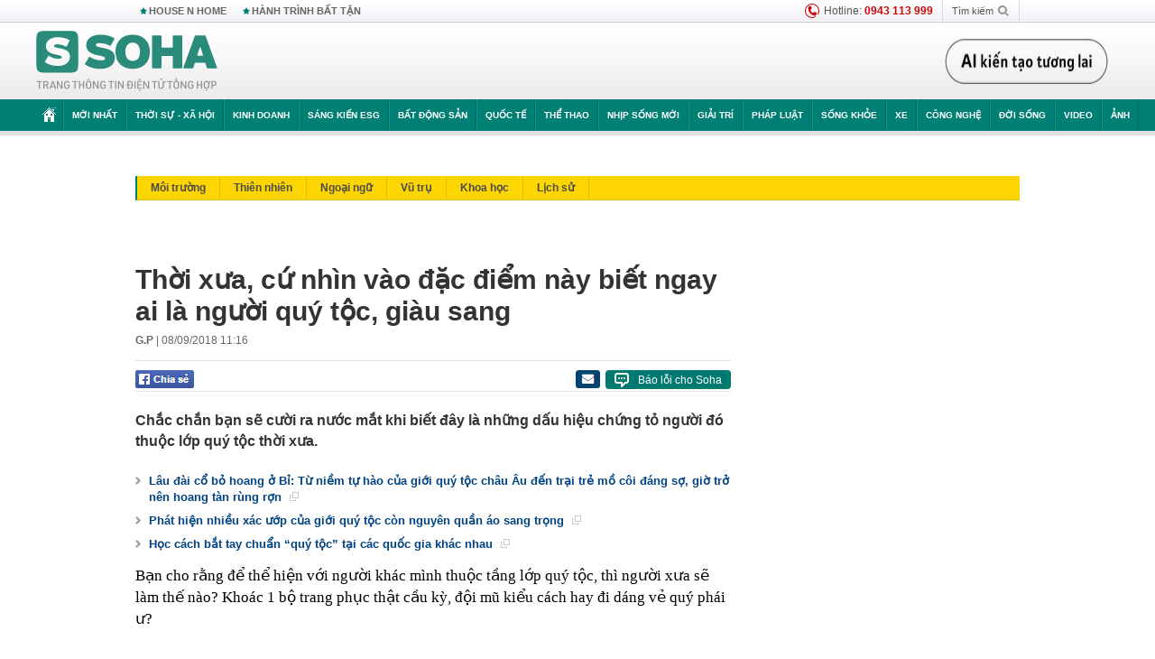

--- FILE ---
content_type: text/html; charset=utf-8
request_url: https://soha.vn/thoi-xua-cu-nhin-vao-dac-diem-nay-biet-ngay-ai-la-nguoi-quy-toc-giau-sang-20180908100654346.htm
body_size: 31377
content:
<!DOCTYPE html>
<html lang="vi">
<head>
    <meta http-equiv="Content-Type" content="text/html; charset=utf-8"/>
    <title>Thời xưa, cứ nhìn vào đặc điểm này biết ngay ai là người quý tộc, giàu sang</title>
    <meta name="description" content="Chắc chắn bạn sẽ cười ra nước mắt khi biết đây là những dấu hiệu chứng tỏ người đó thuộc lớp quý tộc thời xưa.">
    <meta name="keywords" content="tầng lớp quý tộc, trang sức vàng, sức khỏe tốt, Nữ hoàng Anh, chất độc hại., ngộ độc chì, mất ngủ kéo dài">
    <meta name="news_keywords" content="tầng lớp quý tộc, trang sức vàng, sức khỏe tốt, Nữ hoàng Anh, chất độc hại., ngộ độc chì, mất ngủ kéo dài">
    <meta property="og:title" content="Thời xưa, cứ nhìn vào đặc điểm này biết ngay ai là người quý tộc, giàu sang">
    <meta property="og:description" content="Chắc chắn bạn sẽ cười ra nước mắt khi biết đây là những dấu hiệu chứng tỏ người đó thuộc lớp quý tộc thời xưa.">
    <meta property="og:type" content="article" />
    <meta property="og:url" content="https://soha.vn/thoi-xua-cu-nhin-vao-dac-diem-nay-biet-ngay-ai-la-nguoi-quy-toc-giau-sang-20180908100654346.htm" />
    <meta property="og:image" content="https://sohanews.sohacdn.com/zoom/600_315/2018/9/8/photo1536375955118-15363759551181578169004.jpg" />
    <meta property="og:image:type" content="image/jpg" />
    <meta property="og:image:width" content="600" />
    <meta property="og:image:height" content="315" />
    <meta property="twitter:image" content="https://sohanews.sohacdn.com/zoom/600_315/2018/9/8/photo1536375955118-15363759551181578169004.jpg" />
    <meta property="twitter:card" content="summary_large_image" />
    <link rel="canonical" href="https://soha.vn/thoi-xua-cu-nhin-vao-dac-diem-nay-biet-ngay-ai-la-nguoi-quy-toc-giau-sang-20180908100654346.htm"/>
    <link  rel="alternate" media="only screen and (max-width: 640px)"  href="https://m.soha.vn/thoi-xua-cu-nhin-vao-dac-diem-nay-biet-ngay-ai-la-nguoi-quy-toc-giau-sang-20180908100654346.htm" />
    <link rel="alternate" media="handheld" href="https://m.soha.vn/thoi-xua-cu-nhin-vao-dac-diem-nay-biet-ngay-ai-la-nguoi-quy-toc-giau-sang-20180908100654346.htm" />
    <meta prefix="fb: http://ogp.me/ns/fb#" property="fb:app_id" content="150439901816779" />
    <meta name="google-site-verification" content="TNthD0oe_3DoN9R-iWnUdKdxiCLOBl6mKowgwXJh8tc" />
    <meta property="article:published_time" content="2018-09-08T11:16:00" />
    <meta property="article:author" content="G.P" />
    <meta name="viewport" content="width=device-width, initial-scale=1, maximum-scale=5, minimal-ui"/>
    <meta name="robots" content="max-image-preview:large,index,follow,all"/>
    <meta name="Language" content="vi"/>
    <meta name="distribution" content="Global"/>
    <meta name="revisit-after" content="1 days"/>
    <meta name="GENERATOR" content="https://soha.vn">
    <meta name="RATING" content="GENERAL"/>
    <link rel="shortcut icon" href="https://sohanews.sohacdn.com/icons/soha-32.png" type="image/png">
    <meta name="site_path" content="https://soha.vn">
    <meta name="author" content="VCCorp.vn">
    <meta name="og:site_name" content="Soha">
    <meta name="copyright" content="Copyright (c) by Công ty Cổ phần VCCorp"/>
    <meta http-equiv="x-dns-prefetch-control" content="on"/>
    <link rel="dns-prefetch" href="https://static.mediacdn.vn/">
    <link rel="dns-prefetch" href="https://sohanews.sohacdn.com">
    <link rel="dns-prefetch" href="https://videothumbs.mediacdn.vn/">
    <link rel="dns-prefetch" href="https://videothumbs-ext.mediacdn.vn/">
    <meta id="fbImage" itemprop="thumbnailUrl" property="og:image" content="https://sohanews.sohacdn.com/icons/soha-1200x630.jpg"/>
    <link rel="preload" href="https://sohanews.sohacdn.com/web_font/SFProDisplay-Medium.woff2" as="font" type="font/woff2" crossorigin>
    <link rel="preload" href="https://static.mediacdn.vn/soha.vn/web_font/SFPD-Bold.otf" as="font" type="font/woff2" crossorigin>
    <link rel="preload" href="https://sohanews.sohacdn.com/web_font/SFProDisplay-Semibold.woff2" as="font" type="font/woff2" crossorigin>
    <link rel="preload" href="https://sohanews.sohacdn.com/web_font/SFProDisplay-Medium.woff2" as="font" type="font/woff2" crossorigin>
    <link rel="preload" href="https://static.mediacdn.vn/soha.vn/images/soha-sprite-v35.png" as="image" fetchpriority="high">
    <link rel="preload" href="https://static.mediacdn.vn/soha.vn/images/soha-repeat-x.png" as="image" fetchpriority="high">

    <script>

    function getMeta(t) { let e = document.getElementsByTagName("meta"); for (let n = 0; n < e.length; n++)if (e[n].getAttribute("name") === t) return e[n].getAttribute("content"); return "" }
    var hdUserAgent = getMeta("uc:useragent");
    var isNotAllow3rd = hdUserAgent.includes("not-allow-ads");
    var isNotAllowAds = hdUserAgent.includes("not-allow-ads");
    var pageSettings = {
        Domain: "https://soha.vn",
        sharefbApiDomain: "https://sharefb.cnnd.vn",
        videoplayer: "https://vcplayer.mediacdn.vn",
        VideoToken: "[base64]",
        commentSiteName: "sohanews",
        DomainUtils: "https://utils3.cnnd.vn",
        imageDomain: "https://sohanews.sohacdn.com",
        DomainApiVote: "https://eth.cnnd.vn",
        allowAds: true && !isNotAllow3rd,
        allow3rd: true && !isNotAllow3rd,
        DomainUtils2: "https://util8.cnnd.vn",
        DOMAIN_API_NAME_SPACE:'sohanews',
        sport5sDomain:"https://sport5s.cnnd.vn",
        siteMail:"soha",
        sDomainMail:"https://eth.cnnd.vn",
    }
    var appSettings = {
        ajaxDomain:'https://s2.soha.vn',
        ajaxDomainSession:'https://s2.soha.vn',
        ajaxDomainUtil2: "https://util8.cnnd.vn",
    };
    var apiBangXepHang = 'https://sport5s.cnnd.vn' + '/sport5-api-data.htm';

    function loadJsAsync(jsLink, callback, callbackEr) {
        var scriptEl = document.createElement("script");
        scriptEl.type = "text/javascript";
        scriptEl.async = true;
        if (typeof callback == "function") {
            scriptEl.onreadystatechange = scriptEl.onload = function () {
                callback();
            };
        }
        scriptEl.src = jsLink;
        if (typeof callbackEr != "undefined") {
            scriptEl.setAttribute('onerror', callbackEr);
        }
        if (scriptEl) {
            var _scripts = document.getElementsByTagName("script");
            var checkappend = false;
            for (var i = 0; i < _scripts.length; i++) {
                if (_scripts[i].src == jsLink)
                    checkappend = true
            }
            if (!checkappend) {
                var head = document.getElementsByTagName('head')[0];
                head.appendChild(scriptEl);
            }
        }
    }

    function loadCss(t) {
        var e = document.getElementsByTagName("head")[0], s = document.createElement("link");
        s.rel = "stylesheet", s.type = "text/css", s.href = t, s.media = "all", e.appendChild(s)
    }
    function checkRunInitScroll() {
        if (typeof runinitscroll != "undefined" && runinitscroll.length >= 1) {
            runinitscroll[0]();
            var len = runinitscroll.length;
            var arr = [];
            for (var i = 1; i < len; i++) {
                arr.push(runinitscroll[i]);
            }
            runinitscroll = arr;
        }
        window.setTimeout(function () {
            checkRunInitScroll();
        }, 1);
    }
    setTimeout(function () {
        let e = !1;

        let runInitScrollTimeout = pageSettings.allow3rd ? 1 : 3000;

        function t() {
            try {
                e || (e = !0, document.removeEventListener("scroll", t), function () {
                    let e = document.createElement("script");
                    e.async = !0, e.setAttribute("data-ad-client", ""), document.head.appendChild(e), e.src = ""
                }(), document.removeEventListener("mousemove", t), document.removeEventListener("mousedown", t), document.removeEventListener("touchstart", t)), setTimeout(function () {
                    checkRunInitScroll();
                }, runInitScrollTimeout)

            } catch (err) {
                console.log("init --" + err);
            }
        }
        document.addEventListener("scroll", t, { passive: true }), document.addEventListener("mousemove", t), document.addEventListener("mousedown", t), document.addEventListener("touchstart", t, { passive: true }), document.addEventListener("load", function () {
            document.body.clientHeight != document.documentElement.clientHeight && 0 == document.documentElement.scrollTop && 0 == document.body.scrollTop || t()
        })
    }, 1);
</script>

    
            <!-- GOOGLE SEARCH STRUCTURED DATA FOR ARTICLE -->
<script type="application/ld+json">
{
    "@context": "http://schema.org",
    "@type": "NewsArticle",
    "mainEntityOfPage":{
        "@type":"WebPage",
        "@id":"https://soha.vn/thoi-xua-cu-nhin-vao-dac-diem-nay-biet-ngay-ai-la-nguoi-quy-toc-giau-sang-20180908100654346.htm"
    },
    "headline": "Thời xưa, cứ nhìn vào đặc điểm này biết ngay ai là người quý tộc, giàu sang",
    "description": "Chắc chắn bạn sẽ cười ra nước mắt khi biết đây là những dấu hiệu chứng tỏ người đó thuộc lớp quý tộc thời xưa.",
    "image": {
        "@type": "ImageObject",
        "url": "https://sohanews.sohacdn.com/zoom/700_438/2018/9/8/photo1536375948655-1536375948655936780520.jpg",
        "width" : 700,
        "height" : 438
    },
    "datePublished": "2018-09-08T11:16:00+07:00",
    "dateModified": "2018-09-08T10:10:02+07:00",
    "author": {
        "@type": "Person",
        "name": "G.P"
    },
    "publisher": {
        "@type": "Organization",
        "name": "https://soha.vn",
        "logo": {
            "@type": "ImageObject",
           "url": "",
            "width": 70,
            "height": 70
        }
    }
}
</script>
<!-- GOOGLE BREADCRUMB STRUCTURED DATA -->
<script type="application/ld+json">
{
    "@context": "http://schema.org",
    "@type": "BreadcrumbList",
    "itemListElement": [
        {
            "@type": "ListItem",
            "position": 1,
            "item": {
                "@id": "https://soha.vn",
                "name": "Trang chủ"
            }
        }
              ,{
        "@type": "ListItem",
        "position":2,
            "item": {
                "@id": "https://soha.vn/tri-thuc-moi.htm",
                "name": "Tri thức mới"
            }
        }
    ]
}
</script>
<script type="application/ld+json">
        {
        "@context": "http://schema.org",
        "@type": "Organization",
        "name":"Soha",
        "url": "https://soha.vn",
         "logo": "https://sohanews.mediacdn.vn/web_images/default_avatar.png",
        "email": "mailto: mailto:btv@soha.vn",
        "sameAs":[
               "https://www.facebook.com/TintucSoha"
                    ,"https://www.facebook.com/Sohaquansu"
                    ,"https://twitter.com/soha88063891"
                     ,"https://www.facebook.com/Sohasongkhoe"
             ],
    "contactPoint": [{
        "@type": "ContactPoint",
        "telephone": "(84 24) 7307 7979",
        "contactType": "customer service"
        }],
        "address": {
            "@type": "PostalAddress",
            "addressLocality": "Thanh Xuân",
            "addressRegion": "Hà Nội",
            "addressCountry": "Việt Nam",
            "postalCode":"100000",
            "streetAddress": "Tầng 20, tòa nhà Center Building, Hapulico Complex, số 1 Nguyễn Huy Tưởng, phường Thanh Xuân Trung, quận Thanh Xuân, Hà Nội"
            }
        }
</script>
<script type="text/javascript">
        var _ADM_Channel = '%2ftri-thuc-moi%2fdetail%2f';
    </script>

        <link href="https://static.mediacdn.vn/soha.vn/web_css/20251201/soha.detail.min.css?v4" rel="stylesheet">

<style>
    [data-role=content] .VCSortableInPreviewMode[type=boxhighlightlist] ul.list-highlight li {
        display: list-item;
        list-style-type: disc;
    }
</style>
    <style>
    .link-source-wrapper{
        width: 100%!important;
    }
    .btn-copy-link-source{float: right!important;}
    .link-source-name { text-align: left; width: 100%; padding: 10px 15px; }
    .time-source-detail { float: right; color: #888888 !important; font-size: 12px; font-weight: 400; }
    span.btn-copy-link-source2 svg path { fill: #333333; }
    .link-source-name .btn-copy-link-source2 { margin-left: 12px !important; font-size: 12px; }
    span.btn-copy-link-source-1{margin-left: 10px}
</style>
                
    <style>
        .page-menu a:hover {color: #fff;}
        .page-menu a.active:hover {color: #007f74;}
        .news-title[data-newtype="5"]:before {
            content: '';
            width: 41px;
            display: inline-block;
            margin-right: 2px;
            background: url("https://static.mediacdn.vn/soha.vn/images/sicon-live.png") no-repeat;
            background-size: contain;
            height: 17px;
        }
        .box-category-item .box-category-link-title[data-newstype="5"]:before {
            content: '';
            width: 39px;
            display: inline-block;
            margin-right: 8px;
            background: url("https://static.mediacdn.vn/soha.vn/images/sicon-live.png") no-repeat;
            background-size: contain;
            height: 18px;
            margin-bottom: -4px;
        }
        .ml-10{
            margin-left: 10px;
        }
    </style>
    <style>
    body {
        min-width: 1160px !important;
    }
    .tlshowmore.load-more-btn{
        padding-top: unset;
    }
    @media  screen and (max-width: 1024px) {
        .header .page-header .page-menu .inner {
            max-width: 100% !important;
        }

        .header .page-header .page-menu {
            position: relative !important;
        }

        .detail-container-full .adm-mainsection .boxcontent {
            width: 100% !important;
            padding: 30px 0 !important;
        }
    }
</style>
    <script type="text/javascript" src="https://adminplayer.sohatv.vn/resource/init-script/playerInitScript.js"></script>
</head>
<body >
<script>
    if (pageSettings.allow3rd) {
        (function () {
            var img = new Image();
            var pt = (document.location.protocol == "https:" ? "https:" : "http:");
            img.src = pt + '//lg1.logging.admicro.vn/ftest?url=' + encodeURIComponent(document.URL);
            var img1 = new Image();
            img1.src = pt + '//amcdn.vn/ftest?url=' + encodeURIComponent(document.URL);
        })();
    }
</script>
<script>
    if (pageSettings.allow3rd) {
        var _comscore = _comscore || [];
        _comscore.push({c1: "2", c2: "17793284"});
        (function () {
            var s = document.createElement("script"), el = document.getElementsByTagName("script")[0];
            s.async = true;
            s.src = (document.location.protocol == "https:" ? "https://sb" : "http://b") + ".scorecardresearch.com/beacon.js";
            el.parentNode.insertBefore(s, el);
        })();
    }
</script>
<noscript>
    <img src="http://b.scorecardresearch.com/p?c1=2&c2=17793284&cv=2.0&cj=1" />
</noscript>
<script>
    if (pageSettings.allow3rd) {
        loadJsAsync('https://sentry.mediacdn.vn/raven.min.js');
    }
</script>
<!-- Facebook Pixel Code -->
<script>
    if (pageSettings.allow3rd) {
        !function (f, b, e, v, n, t, s) {
            if (f.fbq) return;
            n = f.fbq = function () {
                n.callMethod ?
                    n.callMethod.apply(n, arguments) : n.queue.push(arguments)
            };
            if (!f._fbq) f._fbq = n;
            n.push = n;
            n.loaded = !0;
            n.version = '2.0';
            n.queue = [];
            t = b.createElement(e);
            t.async = !0;
            t.src = v;
            s = b.getElementsByTagName(e)[0];
            s.parentNode.insertBefore(t, s)
        }(window, document, 'script',
            'https://connect.facebook.net/en_US/fbevents.js');
        fbq('init', '260310555940925');
        fbq('track', 'PageView');
    }
</script>
<noscript>
    <img height="1" width="1" style="display:none" src="https://www.facebook.com/tr?id=260310555940925&ev=PageView&noscript=1" />
</noscript>
<!-- End Facebook Pixel Code -->
<script>
    if (pageSettings.allow3rd) {
        (function () {
            function d(b, c, e) {
                var a = document.createElement("script");
                a.type = "text/javascript";
                a.async = !0;
                a.src = b;
                2 <= arguments.length && (a.onload = c, a.onreadystatechange = function () {
                    4 != a.readyState && "complete" != a.readyState || c()
                });
                a.onerror = function () {
                    if ("undefined" != typeof e) try {
                        e()
                    } catch (g) {
                    }
                };
                document.getElementsByTagName("head")[0].appendChild(a)
            }

            function f() {
                if ("undefined" == typeof window.ADMStorageFileCDN) setTimeout(function () {
                    f()
                }, 500); else if ("undefined" != typeof window.ADMStorageFileCDN.corejs &&
                    "undefined" != typeof window.ADMStorageFileCDN.chkCorejs && 0 == window.ADMStorageFileCDN.chkCorejs) if (window.ADMStorageFileCDN.chkCorejs = !0, "string" == typeof window.ADMStorageFileCDN.corejs) d(window.ADMStorageFileCDN.corejs); else if ("undefined" != typeof window.ADMStorageFileCDN.corejs) for (var b = 0, c = window.ADMStorageFileCDN.corejs.length; b < c; b++) d(window.ADMStorageFileCDN.corejs[b])
            }

            f()
        })();
    }
</script>
<script>
    if (pageSettings.allow3rd) {
        (function (w, d, s, l, i) {
            w[l] = w[l] || [];
            w[l].push({
                'gtm.start':
                    new Date().getTime(), event: 'gtm.js'
            });
            var f = d.getElementsByTagName(s)[0],
                j = d.createElement(s), dl = l != 'dataLayer' ? '&l=' + l : '';
            j.async = true;
            j.src =
                'https://www.googletagmanager.com/gtm.js?id=' + i + dl;
            f.parentNode.insertBefore(j, f);
        })(window, document, 'script', 'dataLayer', 'GTM-WQ88Q93');
    }
</script>
<script>
    if (pageSettings.allow3rd) {
        try {
            did = localStorage['__uidac'];
        } catch (e) {
        }
    }
</script>
<!-- Admicro Tag Manager -->
<script>
    if (pageSettings.allow3rd) {
        (function (a, b, d, c, e) {
            a[c] = a[c] || [];
            a[c].push({"atm.start": (new Date).getTime(), event: "atm.js"});
            a = b.getElementsByTagName(d)[0];
            b = b.createElement(d);
            b.async = !0;
            b.src = "//deqik.com/tag/corejs/" + e + ".js";
            a.parentNode.insertBefore(b, a)
        })(window, document, "script", "atmDataLayer", "ATM4GHFIUA3KH");
    }
</script>
<!-- End Admicro Tag Manager-->
<script>
        var arrAdmZone = [];
        function initArrAdmZone(from) {
            const zoneElements = document.querySelectorAll('zone[id]:not(.pushed),div[id^=admzone]:not(.pushed),div[id^=zone]:not(.pushed)');

            for (const zone of zoneElements) {
                const adsId = zone.getAttribute('id');
                arrAdmZone.push(adsId);
                zone.classList.add('pushed');
            }

            console.log('initArrAdmZone ' + from, arrAdmZone);
        }

        document.addEventListener("DOMContentLoaded", function () {
            initArrAdmZone("DOMContentLoaded");
        });

        (runinit = window.runinit || []).push(function () {
            $(document).ajaxComplete(function () {
                initArrAdmZone('document ajaxComplete');
            });
        });
    </script>
    <script>
        var arfAsync = arfAsync || [];
        var admicroAD = admicroAD || {};
        if (pageSettings.allow3rd) {
            admicroAD.unit = admicroAD.unit || [];
            //adBlock Firefox
            loadJsAsync('https://static.amcdn.vn/tka/cdn.js');
            loadJsAsync('https://media1.admicro.vn/suts/pcl.js');
            loadJsAsync('https://media1.admicro.vn/core/adm_tracking.js',"", callbackEr = "window.arferrorload = true;");
            loadJsAsync('https://media1.admicro.vn/cms/Arf.min.js',"", callbackEr = "window.arferrorload = true;");
        }
    </script>
<div id="admWrapsite">
    <div id="admzone13609"></div>
    <script>
        if (pageSettings.allow3rd) admicroAD.unit.push(function () { admicroAD.show('admzone13609') });
    </script>

    <style>
    .page-menu{
        padding: 0 1px;
    }
    .page-menu>.inner{
        width: 1200px;
        max-width: 100%;
    }
    .img-vn-vuon-minh{
        width: 100%;
        height: 45px;
        object-fit: contain;
    }
    .page-head__right a {
    height: 50px;
    }
    .gocnhin-group {
        width: 100%;
    }
    /*.banner-80year {*/
    /*    height: 55px;*/
    /*    margin-right: 16px;*/
    /*}*/
    /*.banner-80year img {*/
    /*    height: 100%;*/
    /*}*/
</style>
<header class="header">
    <div class="page-header">
        <div class="page-top">
            <div class="w980 mgauto d-flex justify-content-sb align-items-center">
                <div class="link nhomchude">
                    <a class="nav-link" href="/house-n-home.html" title="HOUSE N HOME">HOUSE N HOME</a>

                    <a class="nav-link" href="/hanh-trinh-bat-tan.html" title="Hành trình bất tận">HÀNH TRÌNH BẤT TẬN</a>
                    <!-- <a class="nav-link" href="/mua-nao-benh-nay.html" title="DR.BLUE">DR.BLUE</a> -->
                </div>
                <div class="action">
                    
                    <span class="item hotline"><i class="ico-hotline"></i>Hotline: <b>0943 113 999</b></span>
                    <span class="item trigger search">
                            Tìm kiếm<i class="ico-search"></i>
                        <div class="box-search" style="display: none;">
                            <input id="textSearch" class="text txt-search"><button id="btnSearch" type="button" class="button btn-search-a" >
                            </button>
                        </div>
                    </span>
                </div>
            </div>
        </div>
        <div class="page-head">
            <div class="align-items-center d-flex justify-content-sb mgauto relative w980">
                <div class="header__r align-items-center d-flex justify-content-sb">

                                            <a href="/" class="logo" title="Trang chủ"></a>
                                                        </div>

                <div class="mgt25 page-head__right">





                    <div class="head-right-1">
                        <a class="head-right-item" href="/su-kien/ai-kien-tao-tuong-lai-3455.htm" data-pos="1" title="Ai kiến tạo tương lai" style="display: none;">
                            <img src="https://static.mediacdn.vn/thumb_w/181/soha.vn/images/Ai-kien-tao-tuong-lai.png" alt="Ai kiến tạo tương lai" width="181" height="36">
                        </a>
                        <a href="/su-kien/biet-benh-som-tri-benh-nhanh-3261.htm" class="head-right-item" data-pos="2" title="Biết bệnh sớm, trị bệnh nhanh" style="display: none;">
                            <img src="https://sohanews.sohacdn.com/thumb_w/170/web_images/bietbenhsom_soha.png" alt="Biết bệnh sớm, trị bệnh nhanh" width="170" height="32">
                        </a>
                    </div>

                </div>


            </div>
        </div>

        <div id="cphBody_PageMenu1_MenuDefault" class="page-menu">
            <div class="inner clearfix" style="position: relative;">
                <a href="/" title="Trang chủ" class="first"><i class="ico-home"></i></a>
                <a title="MỚI NHẤT" class="nav-link" href="/tin-moi-nhat.htm">Mới nhất</a>
                <a title="THỜI SỰ - XÃ HỘI" class="nav-link" href="/thoi-su-xa-hoi.htm">Thời sự - Xã hội</a>
                <a title="Kinh doanh" class="nav-link" href="/kinh-doanh.htm">Kinh doanh</a>
                <a title="Sáng kiến ESG" class="nav-link" href="/sang-kien-esg.htm">Sáng kiến ESG</a>
                <a title="Bất động sản" class="nav-link" href="/kinh-doanh/bat-dong-san.htm">Bất động sản</a>
                <a title="Quốc tế" class="nav-link" href="/quoc-te.htm">Quốc tế</a>
                <a href="/the-thao.htm" class="nav-link" title="thể thao">Thể thao</a>
                <a title="Nhịp sống mới" class="nav-link" href="/nhip-song-moi.htm">Nhịp sống mới</a>
                <a title="Giải trí" class="nav-link" href="/giai-tri.htm">Giải trí</a>
                <a title="Pháp luật" class="nav-link" href="/phap-luat.htm">Pháp luật</a>
                <a title="Sống khỏe" class="nav-link" href="/song-khoe.htm">Sống khỏe</a>
                <a title="Xe" class="nav-link" href="/xe.htm">Xe</a>
                <a title="Công nghệ" class="nav-link" href="/cong-nghe.htm">Công nghệ</a>
                <a title="Đời sống" class="nav-link" href="/doi-song.htm">Đời sống</a>

                <a href="/video.htm" class="nav-link" title="Video">Video</a>
                <a href="/anh.htm" class="nav-link" title="Ảnh" class="last">Ảnh</a>




            </div>
            <div class="mnu-hot-topic-wrapper">
    <div class="w1160">
        <div class="mnu-hot-topic-title">
            <svg width="16" height="20" viewBox="0 0 16 20" fill="none" xmlns="http://www.w3.org/2000/svg">
                <path fill-rule="evenodd" clip-rule="evenodd" d="M0.5 19.375V2.5C0.5 1.83696 0.763392 1.20107 1.23223 0.732233C1.70107 0.263392 2.33696 0 3 0L13 0C13.663 0 14.2989 0.263392 14.7678 0.732233C15.2366 1.20107 15.5 1.83696 15.5 2.5V19.375C15.5001 19.4835 15.4719 19.5902 15.4182 19.6845C15.3645 19.7789 15.2872 19.8576 15.1939 19.913C15.1005 19.9684 14.9944 19.9985 14.8859 20.0004C14.7774 20.0023 14.6702 19.9758 14.575 19.9237L8 16.3363L1.425 19.9237C1.32979 19.9758 1.22265 20.0023 1.11413 20.0004C1.00561 19.9985 0.899459 19.9684 0.806115 19.913C0.712771 19.8576 0.635456 19.7789 0.581781 19.6845C0.528106 19.5902 0.499921 19.4835 0.5 19.375ZM8.2 5.125C8.18173 5.08752 8.15329 5.05592 8.11792 5.03382C8.08256 5.01172 8.0417 5 8 5C7.9583 5 7.91744 5.01172 7.88208 5.03382C7.84671 5.05592 7.81827 5.08752 7.8 5.125L7.0075 6.73125C6.99164 6.76374 6.96809 6.79188 6.93891 6.81322C6.90972 6.83457 6.87577 6.84848 6.84 6.85375L5.065 7.11125C5.02414 7.11745 4.98581 7.13491 4.95431 7.16167C4.92282 7.18843 4.8994 7.22344 4.88668 7.26276C4.87396 7.30208 4.87245 7.34417 4.88231 7.38431C4.89217 7.42445 4.91301 7.46104 4.9425 7.49L6.225 8.74125C6.2775 8.7925 6.30125 8.86625 6.28875 8.93875L5.9875 10.7062C5.98071 10.7471 5.98543 10.789 6.00113 10.8272C6.01684 10.8655 6.0429 10.8987 6.0764 10.9229C6.1099 10.9472 6.14951 10.9617 6.19077 10.9647C6.23204 10.9677 6.27333 10.9592 6.31 10.94L7.8975 10.105C7.92933 10.0884 7.96471 10.0797 8.00062 10.0797C8.03654 10.0797 8.07192 10.0884 8.10375 10.105L9.69125 10.94C9.72788 10.9588 9.76902 10.9671 9.81008 10.9639C9.85114 10.9607 9.89051 10.9462 9.92381 10.922C9.95711 10.8978 9.98304 10.8648 9.99869 10.8267C10.0144 10.7886 10.0191 10.7469 10.0125 10.7062L9.71 8.9375C9.70362 8.90198 9.70598 8.86544 9.71686 8.83103C9.72775 8.79663 9.74685 8.76538 9.7725 8.74L11.0575 7.48875C11.087 7.45979 11.1078 7.4232 11.1177 7.38306C11.1276 7.34292 11.126 7.30083 11.1133 7.26151C11.1006 7.22219 11.0772 7.18718 11.0457 7.16042C11.0142 7.13366 10.9759 7.1162 10.935 7.11L9.16 6.8525C9.12423 6.84723 9.09028 6.83332 9.06109 6.81197C9.03191 6.79063 9.00836 6.76249 8.9925 6.73L8.2 5.125Z" fill="#007F74"></path>
            </svg>Nhóm chủ đề
        </div>
        <div class="mnu-hot-topic-tpgrlist">
            <div class="item-mgz" style="background-image: url(https://sohanews.sohacdn.com/thumb_w/540/web_images/banner_housenhome.jpg)">
                <a href="/house-n-home.html" title="House n Home"><span class="name">House n Home</span></a>
            </div>
            <div class="item-mgz" style="background-image: url(https://sohanews.sohacdn.com/thumb_w/540/mob_images/soha-emag-topic-cover_30072020.jpg)">
                <a href="/soha-special.html" title="Soha Special"><span class="name">Soha Special</span></a>
            </div>
            <div class="item-gnds" style="background-image: url(https://sohanews.sohacdn.com/thumb_w/540/web_images/chu-de-hay-tu-hao-viet-nam.jpg)">
                <a href="/tu-hao-viet-nam.html" title="Tự hào Việt Nam"><span class="name">Tự hào Việt Nam</span></a>
            </div>

            <div class="item-gnds" style="background-image: url(https://sohanews.sohacdn.com/thumb_w/540/mob_images/hanh-trinh-bat-tan_cover11062022.jpg)">
                <a href="/hanh-trinh-bat-tan.html" title="Hành trình bất tận"><span class="name">Hành trình bất tận</span></a>
            </div>
            <!-- <div class="item-gnds" style="background-image: url(https://sohanews.sohacdn.com/thumb_w/540/mob_images/vu-khi-viet-nam.jpg)">
                <a href="/su-kien/vu-khi-viet-nam-hien-dai-2960.htm" title="Vũ khí Việt Nam"><span class="name">Vũ khí Việt Nam</span></a>
            </div> -->

            <div class="item-gnds" style="background-image: url(https://sohanews.sohacdn.com/thumb_w/540/web_images/banner_day_con.jpg)">
                <a href="/day-con.html" title="Dạy con nên người"><span class="name">Dạy con nên người</span></a>
            </div>

            <!-- <div class="item-gnds" style="background-image: url(https://sohanews.sohacdn.com/thumb_w/540/web_images/banner-giai-ma-chat-dinh-duong.jpg)">
                <a href="/su-kien/giai-ma-chat-dinh-duong-3188.htm" title="Giải mã Chất dinh dưỡng"><span class="name">Giải mã Chất dinh dưỡng</span></a>
            </div> -->
            <div class="item-bhcs" style="background-image: url(https://sohanews.sohacdn.com/thumb_w/540/mob_images/bai-hoc-cuoc-song-cover_30072020.jpg)">
                <a href="/doi-song/bai-hoc-cuoc-song.htm" title="Bài học cuộc sống"><span class="name">Bài học cuộc sống</span></a>
            </div>

            <div class="item-gnds" style="background-image: url(https://sohanews.sohacdn.com/thumb_w/540/web_images/binh-luan-bong-da.jpg)">
                <a href="/the-thao/binh-luan.htm" title="Bình luận bóng đá"><span class="name">Bình luận bóng đá</span></a>
            </div>
        </div>
    </div>
</div>
        </div>
    </div>
</header>
        <div class="main">
            <a href="/tri-thuc-moi.htm" title="Tri thức mới" class="category-page__name"></a>
    <div class="page-body page-detail">
        <div class="clearfix adm-mainsection">
            <div class="w980 mgauto inner mgt15">
                <div id="admzone2238"></div>
    <script>
        if (pageSettings.allow3rd) admicroAD.unit.push(function () { admicroAD.show('admzone2238') });
    </script>

                <div class="clearfix mgt15 under-admzone2238"></div>
                                    <div class="mgt15 breadcumb-box">
                        <div class="clearfix mgt15 submenupagedetail mb-56">
        <nav id="sohaSubCategories" class="sub-menu clearfix">
                            <a href="/tri-thuc-moi/moi-truong.htm" title="Môi trường" class="">Môi trường</a>
                            <a href="/tri-thuc-moi/thien-nhien.htm" title="Thiên nhiên" class="">Thiên nhiên</a>
                            <a href="/tri-thuc-moi/ngoai-ngu.htm" title="Ngoại ngữ" class="">Ngoại ngữ</a>
                            <a href="/tri-thuc-moi/vu-tru.htm" title="Vũ trụ" class="">Vũ trụ</a>
                            <a href="/tri-thuc-moi/khoa-hoc.htm" title="Khoa học" class="">Khoa học</a>
                            <a href="/tri-thuc-moi/lich-su.htm" title="Lịch sử" class="">Lịch sử</a>
                    </nav>
    </div>
                    </div>
                
                                <div class="mgt15 d-flex justify-content-sb detail-content-holder">
                    <div class="w660 fl news-detail default epl-default adm-leftsection">
                                                <main>
                            <article>
                                <h1 class="news-title" data-field="title" data-role="title" data-newtype="0">Thời xưa, cứ nhìn vào đặc điểm này biết ngay ai là người quý tộc, giàu sang</h1>
                                <div class="news-info">
                                    <div>
                                                                                    <b data-field="author" data-role="author">G.P</b> |
                                        
                                        <time data-role="publishdate" class="op-published" datetime="08/09/2018 11:16" data-field="createddate">08/09/2018 11:16</time>
                                    </div>
                                    <div class="news-audio">
                                        <div class="embed-tts" data-namespace="sohanews">
                                        </div>
                                    </div>
                                </div>

                                <div class="share mgt15 d-flex justify-content-sb">
    <div class="d-flex">
        <div>
            <a href="javascript:;" class="facebook-button-share fl sendsocial" rel="facebook"
                data-href="https://soha.vn/thoi-xua-cu-nhin-vao-dac-diem-nay-biet-ngay-ai-la-nguoi-quy-toc-giau-sang-20180908100654346.htm" data-title="Thời xưa, cứ nhìn vào đặc điểm này biết ngay ai là người quý tộc, giàu sang" title="Chia sẻ">
            </a>
        </div>
        <div>
            <div class="fb-like fb_iframe_widget" data-href="https://soha.vn/thoi-xua-cu-nhin-vao-dac-diem-nay-biet-ngay-ai-la-nguoi-quy-toc-giau-sang-20180908100654346.htm" data-height="28px" data-layout="button_count" data-action="like" data-size="small" data-share="false"></div>
        </div>
    </div>
    <div>
        <i title="Báo lỗi cho Soha" data-buttontype="reportbug" class="reportbug-button  mgl6 fr">
            <svg version="1.1" id="Layer_1" xmlns="http://www.w3.org/2000/svg" xmlns:xlink="http://www.w3.org/1999/xlink" x="0px" y="0px" width="16px" height="16px" viewBox="0 0 16 16" enable-background="new 0 0 16 16" xml:space="preserve">
                <image id="image0" width="16" height="16" x="0" y="0" href="[data-uri]
                        AAB6JgAAgIQAAPoAAACA6AAAdTAAAOpgAAA6mAAAF3CculE8AAAAAmJLR0QA/4ePzL8AAAAJcEhZ
                        cwAADsQAAA7EAZUrDhsAAAAHdElNRQfnAREIIRZkCGnaAAAAqUlEQVQoz4XQMW7CUBAE0CH6Qq5T
                        cRQOwOUsxKEiCgulSJGCM7igoXGByEuRj1EcE2ak1e6f1fzVRNHqDTPstUq0/kMbPTaaGW7Qx4Am
                        M9BgeMkTjAv2DqLTiYP97b3k3pVxLvm6/1RvEJnUBsPosPhTbzeck6yVkT++UbJOco7tJJr3xMpn
                        nbaxtHNyqYSVI65OdpbTcOCID6+zsVTjR3JdeCwn3nS/5W9JudiIfWKW5gAAACV0RVh0ZGF0ZTpj
                        cmVhdGUAMjAyMy0wMS0xN1QwODozMzoyMiswMDowMGU1YOcAAAAldEVYdGRhdGU6bW9kaWZ5ADIw
                        MjMtMDEtMTdUMDg6MzM6MjIrMDA6MDAUaNhbAAAAAElFTkSuQmCC">
                </image>
            </svg>
            <a data-buttontype="reportbug" href="javascript:;" title="Báo lỗi cho Soha">
                Báo lỗi cho Soha
            </a>
        </i>

        <a rel="nofollow" href="mailto:?&subject=[soha.vn] Thời xưa, cứ nhìn vào đặc điểm này biết ngay ai là người quý tộc, giàu sang&body=https://soha.vn/thoi-xua-cu-nhin-vao-dac-diem-nay-biet-ngay-ai-la-nguoi-quy-toc-giau-sang-20180908100654346.htm%0D%0AChắc chắn bạn sẽ cười ra nước mắt khi biết đây là những dấu hiệu chứng tỏ người đó thuộc lớp quý tộc thời xưa." title="Gửi email" class="fr mgl6 ico-mailto"></a>
    </div>
</div>

                                <div class="clearfix mgt15">
                                    <div class="detail-body">
                                        

                                        <h2 data-role="sapo" class="news-sapo" data-field="sapo">
                                            <span class="btn-nhuanbut24 nb24" title="Nhuận bút 24h" data-type="btn-nhuanbut24"></span>
                                            Chắc chắn bạn sẽ cười ra nước mắt khi biết đây là những dấu hiệu chứng tỏ người đó thuộc lớp quý tộc thời xưa.
                                        </h2>

                                        <div id="admzonek9l7ejcm"></div>
    <script>
        if (pageSettings.allow3rd) admicroAD.unit.push(function () { admicroAD.show('admzonek9l7ejcm') });
    </script>

<div class="relationnews" id="relationnews" data-marked-zoneid="soha_detail_relatesnews">
    
            <ul class="related-news" data-slottype="relatednews" id="insert-tag-redirect-new-relation">
                                    <li>
                        <a href="/lau-dai-co-bo-hoang-o-bi-tu-niem-tu-hao-cua-gioi-quy-toc-chau-au-den-trai-tre-mo-coi-dang-so-gio-tro-nen-hoang-tan-rung-ron-20180724100115491.htm" title="Lâu đài cổ bỏ hoang ở Bỉ: Từ niềm tự hào của giới quý tộc châu Âu đến trại trẻ mồ côi đáng sợ, giờ trở nên hoang tàn rùng rợn"
                            data-popup-url="/lau-dai-co-bo-hoang-o-bi-tu-niem-tu-hao-cua-gioi-quy-toc-chau-au-den-trai-tre-mo-coi-dang-so-gio-tro-nen-hoang-tan-rung-ron-20180724100115491rf20180908100654346.htm"
                            class="show-popup visit-popup inited-timeline-popup">Lâu đài cổ bỏ hoang ở Bỉ: Từ niềm tự hào của giới quý tộc châu Âu đến trại trẻ mồ côi đáng sợ, giờ trở nên hoang tàn rùng rợn
                            <i class="icon-show-popup"></i></a><i class="ls-1"></i>
                    </li>
                                    <li>
                        <a href="/phat-hien-nhieu-xac-uop-cua-gioi-quy-toc-con-nguyen-quan-ao-sang-trong-20180706135756408.htm" title="Phát hiện nhiều xác ướp của giới quý tộc còn nguyên quần áo sang trọng"
                            data-popup-url="/phat-hien-nhieu-xac-uop-cua-gioi-quy-toc-con-nguyen-quan-ao-sang-trong-20180706135756408rf20180908100654346.htm"
                            class="show-popup visit-popup inited-timeline-popup">Phát hiện nhiều xác ướp của giới quý tộc còn nguyên quần áo sang trọng
                            <i class="icon-show-popup"></i></a><i class="ls-1"></i>
                    </li>
                                    <li>
                        <a href="/hoc-cach-bat-tay-chuan-quy-toc-tai-cac-quoc-gia-khac-nhau-20170712114834939.htm" title="Học cách bắt tay chuẩn “quý tộc” tại các quốc gia khác nhau"
                            data-popup-url="/hoc-cach-bat-tay-chuan-quy-toc-tai-cac-quoc-gia-khac-nhau-20170712114834939rf20180908100654346.htm"
                            class="show-popup visit-popup inited-timeline-popup">Học cách bắt tay chuẩn “quý tộc” tại các quốc gia khác nhau
                            <i class="icon-show-popup"></i></a><i class="ls-1"></i>
                    </li>
                            </ul>

    </div>

                                        <div class="detail-content afcbc-body detail-old" data-role="content" itemprop="articleBody" data-io-article-url="/thoi-xua-cu-nhin-vao-dac-diem-nay-biet-ngay-ai-la-nguoi-quy-toc-giau-sang-20180908100654346.htm">
                                            <div data-check-position="body_start"></div>
                                                                                                                                        
                                            <p>B&#7841;n cho r&#7857;ng &#273;&#7875; th&#7875; hi&#7879;n v&#7899;i ng&#432;&#7901;i kh&aacute;c m&igrave;nh thu&#7897;c t&#7847;ng l&#7899;p qu&yacute; t&#7897;c, th&igrave; ng&#432;&#7901;i x&#432;a s&#7869; l&agrave;m th&#7871; n&agrave;o? Kho&aacute;c 1 b&#7897; trang ph&#7909;c th&#7853;t c&#7847;u k&#7923;, &#273;&#7897;i m&#361; ki&#7875;u c&aacute;ch hay &#273;i d&aacute;ng v&#7867; qu&yacute; ph&aacute;i &#432;?<br></p><p>Nh&#7919;ng &#273;i&#7873;u &#273;&oacute; c&oacute; th&#7875; &#273;&uacute;ng nh&#432;ng ch&#432;a &#273;&#7911; &#273;&acirc;u b&#7903;i s&#7921; th&#7853;t l&agrave; ng&#432;&#7901;i x&#432;a c&#361;ng "l&#7855;m chi&ecirc;u" khi g&acirc;y &#7845;n t&#432;&#7907;ng v&#7899;i nh&#7919;ng t&#7847;ng l&#7899;p kh&aacute;c l&#7855;m.</p><p>D&#432;&#7899;i &#273;&acirc;y l&agrave; 1 v&agrave;i nh&#7919;ng d&#7845;u hi&#7879;u m&agrave; ch&#7881; c&#7847;n nh&igrave;n tho&aacute;ng qua th&ocirc;i, b&#7841;n c&#361;ng c&oacute; th&#7875; bi&#7871;t &#273;&#432;&#7907;c ng&#432;&#7901;i &#273;&oacute; thu&#7897;c t&#7847;ng l&#7899;p qu&yacute; t&#7897;c r&#7891;i.</p><h3>1. &#272;eo khuy&ecirc;n tai b&#7857;ng v&agrave;ng, c&agrave;ng to c&agrave;ng l&oacute;ng l&aacute;nh c&agrave;ng t&#7889;t</h3><p>T&#7915; kho&#7843;ng n&#259;m 3.000 TCN, khi v&agrave;ng &#273;&#432;&#7907;c bi&#7871;t nung ch&#7843;y &#273;&#7875; d&aacute;t m&#7887;ng, t&#7841;o h&igrave;nh th&igrave; trang s&#7913;c v&agrave;ng c&#361;ng ra &#273;&#7901;i t&#7915; &#273;&oacute;.</p><div class="VCSortableInPreviewMode active noCaption" type="Photo" style=""><div><img src="https://sohanews.sohacdn.com/2018/9/8/photo-1-15363758480271503822632.jpg" id="img_d96a1a00-b313-11e8-aef2-db2a9efc2196" w="600" h="408" alt="Th&#7901;i x&#432;a, c&#7913; nh&igrave;n v&agrave;o &#273;&#7863;c &#273;i&#7875;m n&agrave;y bi&#7871;t ngay ai l&agrave; ng&#432;&#7901;i qu&yacute; t&#7897;c, gi&agrave;u sang - &#7842;nh 1." title="Th&#7901;i x&#432;a, c&#7913; nh&igrave;n v&agrave;o &#273;&#7863;c &#273;i&#7875;m n&agrave;y bi&#7871;t ngay ai l&agrave; ng&#432;&#7901;i qu&yacute; t&#7897;c, gi&agrave;u sang - &#7842;nh 1." rel="lightbox" photoid="d96a1a00-b313-11e8-aef2-db2a9efc2196" type="photo" style="max-width:100%;" data-original="https://sohanews.sohacdn.com/2018/9/8/photo-1-15363758480271503822632.jpg" width="600" height="408" loading="lazy"></div><div class="PhotoCMS_Caption"></div></div><p>T&#7915; &#273;&acirc;y, v&#7899;i &#273;&#7897; b&oacute;ng s&aacute;ng, tinh t&#7871; - v&agrave;ng tr&#7903; th&agrave;nh kim lo&#7841;i &#273;&#432;&#7907;c y&ecirc;u th&iacute;ch nh&#7845;t trong ngh&#7879; thu&#7853;t t&#7841;o t&aacute;c n&#7919; trang t&#7841;i Ai C&#7853;p.</p><p>V&agrave; &#273;&#7875; ch&#7913;ng minh &#273;&#7897; gi&agrave;u sang, quy&#7873;n qu&yacute;, h&#7885; th&#432;&#7901;ng &#273;eo nh&#7919;ng &#273;&ocirc;i hoa tai b&#7857;ng v&agrave;ng l&#7899;n &#273;&#432;&#7907;c ch&#7841;m kh&#7855;c tinh t&#7871; c&ugrave;ng vi&ecirc;n ng&#7885;c trai to.</p><p>H&#7885; tin r&#7857;ng trang s&#7913;c ch&#7913;a trong &#273;&oacute; m&#7897;t s&#7913;c m&#7841;nh th&#7847;n b&iacute;, &#273;em l&#7841;i s&#7921; may m&#7855;n cho ng&#432;&#7901;i &#273;eo c&#361;ng nh&#432; to&aacute;t l&ecirc;n v&#7867; "ch&#7843;nh" c&#7911;a ch&#7911; nh&acirc;n b&#7897; trang s&#7913;c.</p><h3>2. Da c&agrave;ng tr&#7855;ng th&igrave; c&agrave;ng qu&yacute; t&#7897;c</h3><p>Nh&#7919;ng ng&#432;&#7901;i &#7903; th&#7871; k&#7927; 16 tin r&#7857;ng, ch&#7881; c&oacute; ng&#432;&#7901;i s&#7889;ng trong s&#7921; gi&agrave;u sang, qu&yacute; t&#7897;c th&igrave; m&#7899;i s&#7903; h&#7919;u l&agrave;n da tr&#7855;ng. C&ograve;n ng&#432;&#7901;i &#7903; t&#7847;ng l&#7899;p th&#7845;p, lao &#273;&#7897;ng ch&acirc;n tay th&igrave; ch&#7855;c ch&#7855;n s&#7903; h&#7919;u l&agrave;n da &#273;en ng&#259;m, "b&#7849;n b&#7849;n" m&agrave; th&ocirc;i.</p><p>V&igrave; th&#7871; m&agrave; ai c&oacute; l&agrave;n da tr&#7855;ng b&#7879;ch s&#7869; &#273;&#432;&#7907;c coi l&agrave; ng&#432;&#7901;i c&oacute; s&#7913;c kh&#7887;e t&#7889;t, qu&yacute; ph&aacute;i. V&agrave; n&#7919; ho&agrave;ng Anh - Elizabeth I n&#7893;i ti&#7871;ng v&#7899;i l&agrave;n da tr&#7855;ng b&#7879;ch &#273;&#432;&#7907;c coi l&agrave; ti&ecirc;u chu&#7849;n cho v&#7867; &#273;&#7865;p th&#7901;i b&acirc;y gi&#7901;.</p><div class="VCSortableInPreviewMode active noCaption" type="Photo" style=""><div><img src="https://sohanews.sohacdn.com/2018/9/8/photo-1-15363758498741302510279.jpg" id="img_da4a67e0-b313-11e8-b772-89ecaa94da8b" w="600" h="641" alt="Th&#7901;i x&#432;a, c&#7913; nh&igrave;n v&agrave;o &#273;&#7863;c &#273;i&#7875;m n&agrave;y bi&#7871;t ngay ai l&agrave; ng&#432;&#7901;i qu&yacute; t&#7897;c, gi&agrave;u sang - &#7842;nh 2." title="Th&#7901;i x&#432;a, c&#7913; nh&igrave;n v&agrave;o &#273;&#7863;c &#273;i&#7875;m n&agrave;y bi&#7871;t ngay ai l&agrave; ng&#432;&#7901;i qu&yacute; t&#7897;c, gi&agrave;u sang - &#7842;nh 2." rel="lightbox" photoid="da4a67e0-b313-11e8-b772-89ecaa94da8b" type="photo" style="max-width:100%;" data-original="https://sohanews.sohacdn.com/2018/9/8/photo-1-15363758498741302510279.jpg" width="600" height="641" loading="lazy"></div><div class="PhotoCMS_Caption"></div></div><p>Nh&#432;ng b&#7841;n c&oacute; bi&#7871;t &#273;&#7875; c&oacute; l&agrave;n da tr&#7855;ng &#273;&oacute;, ng&#432;&#7901;i x&#432;a &#273;&atilde; d&ugrave;ng g&igrave; kh&ocirc;ng? Kem tr&#7897;n t&#7849;y tr&#7855;ng da &#432;? Kh&ocirc;ng &#273;&acirc;u - m&agrave; h&#7885; d&ugrave;ng 1 lo&#7841;i b&#7897;t ch&igrave; carbonat (th&#432;&#7901;ng s&#7917; d&#7909;ng trong h&#7897;i h&#7885;a), gi&#7845;m, l&#432;u hu&#7923;nh, ph&egrave;n ho&#7863;c tro thi&#7871;c &#273;&#7875; b&ocirc;i l&ecirc;n m&#7863;t.</p><p>Ph&#432;&#417;ng ph&aacute;p n&agrave;y &#273;&atilde; cho h&#7885; 1 l&agrave;n da tr&#7855;ng b&#7879;ch - m&#7883;n ngay l&uacute;c &#273;&#7847;u nh&#432;ng d&#7847;n ng&#7843; sang v&agrave;ng &#7889; 1 th&#7901;i gian sau &#273;&oacute;.</p>   <figure class="LayoutAlbumItem"> <div class="VCSortableInPreviewMode active noCaption" type="Photo" style=""><div><img src="https://sohanews.sohacdn.com/2018/9/8/photo-2-15363758498761055993887.jpg" id="img_da946930-b313-11e8-af56-f509dea4ca84" w="660" h="528" alt="Th&#7901;i x&#432;a, c&#7913; nh&igrave;n v&agrave;o &#273;&#7863;c &#273;i&#7875;m n&agrave;y bi&#7871;t ngay ai l&agrave; ng&#432;&#7901;i qu&yacute; t&#7897;c, gi&agrave;u sang - &#7842;nh 3." title="Th&#7901;i x&#432;a, c&#7913; nh&igrave;n v&agrave;o &#273;&#7863;c &#273;i&#7875;m n&agrave;y bi&#7871;t ngay ai l&agrave; ng&#432;&#7901;i qu&yacute; t&#7897;c, gi&agrave;u sang - &#7842;nh 3." rel="lightbox" photoid="da946930-b313-11e8-af56-f509dea4ca84" type="photo" style="max-width:100%;" data-original="https://sohanews.sohacdn.com/2018/9/8/photo-2-15363758498761055993887.jpg" width="660" height="528" loading="lazy"></div><div class="PhotoCMS_Caption"></div></div> <figcaption></figcaption></figure><figure class="LayoutAlbumItem"> <div class="VCSortableInPreviewMode active noCaption" type="Photo" style=""><div><img src="https://sohanews.sohacdn.com/2018/9/8/photo-3-1536375849877500432398.jpg" id="img_da4cd8e0-b313-11e8-88e1-b740ba1d26ec" w="660" h="371" alt="Th&#7901;i x&#432;a, c&#7913; nh&igrave;n v&agrave;o &#273;&#7863;c &#273;i&#7875;m n&agrave;y bi&#7871;t ngay ai l&agrave; ng&#432;&#7901;i qu&yacute; t&#7897;c, gi&agrave;u sang - &#7842;nh 4." title="Th&#7901;i x&#432;a, c&#7913; nh&igrave;n v&agrave;o &#273;&#7863;c &#273;i&#7875;m n&agrave;y bi&#7871;t ngay ai l&agrave; ng&#432;&#7901;i qu&yacute; t&#7897;c, gi&agrave;u sang - &#7842;nh 4." rel="lightbox" photoid="da4cd8e0-b313-11e8-88e1-b740ba1d26ec" type="photo" style="max-width:100%;" data-original="https://sohanews.sohacdn.com/2018/9/8/photo-3-1536375849877500432398.jpg" width="660" height="371" loading="lazy"></div><div class="PhotoCMS_Caption"></div></div> <figcaption></figcaption></figure><p>&Iacute;t ai ng&#7901;, vi&#7879;c l&agrave;m b&#7841;n v&#7899;i nh&#7919;ng ch&#7845;t &#273;&#7897;c h&#7841;i n&agrave;y khi&#7871;n t&#7847;ng l&#7899;p qu&yacute; t&#7897;c x&#432;a mau ch&oacute;ng k&#7871;t b&#7841;n v&#7899;i T&#7917; th&#7847;n. </p><p>Nh&#7919;ng ca ng&#7897; &#273;&#7897;c ch&igrave; "x&#7843;y ra nh&#432; c&#417;m b&#7919;a" &#7903; th&#7901;i k&#7923; n&agrave;y. Ng&#432;&#7901;i b&#7883; ng&#7897; &#273;&#7897;c ch&igrave; c&oacute; th&#7875; b&#7883; t&#7893;n th&#432;&#417;ng th&#7847;n kinh, &#273;au &#273;&#7847;u, m&#7845;t ng&#7911; k&eacute;o d&agrave;i... d&#7847;n d&#7851;n &#273;&#7871;n b&#7883; li&#7879;t ho&#7863;c th&#7853;m ch&iacute; l&agrave; t&#7917; vong.</p><h3>3. Da kh&ocirc;ng ch&#7881; tr&#7855;ng m&agrave; tr&aacute;n c&agrave;ng r&#7897;ng c&agrave;ng sang</h3><p>Kh&ocirc;ng ch&#7881; l&agrave;m m&#7885;i c&aacute;ch cho l&agrave;n da m&igrave;nh &#273;&#432;&#7907;c tr&#7855;ng s&aacute;ng, c&aacute;c ph&#7909; n&#7919; qu&yacute; t&#7897;c th&#7901;i th&#7871; k&#7927; XIV - XVI c&ograve;n t&igrave;m &#273;&#7911; ph&#432;&#417;ng ph&aacute;p &#273;&#7875; m&igrave;nh c&oacute; v&#7847;ng tr&aacute;n cao, r&#7897;ng h&#7871;t m&#7913;c c&oacute; th&#7875;. V&igrave; sao &#432;? &#272;&oacute; l&agrave; b&#7903;i theo ng&#432;&#7901;i x&#432;a, 1 v&#7847;ng tr&aacute;n cao s&#7869; khi&#7871;n h&#7885; tr&ocirc;ng sang tr&#7885;ng, qu&yacute; ph&aacute;i v&agrave; uy&ecirc;n b&aacute;c h&#417;n.</p><div class="VCSortableInPreviewMode active noCaption" type="Photo" style=""><div><img src="https://sohanews.sohacdn.com/2018/9/8/photo-4-15363758498801595301664.jpg" id="img_da2d6a00-b313-11e8-aef2-db2a9efc2196" w="650" h="806" alt="Th&#7901;i x&#432;a, c&#7913; nh&igrave;n v&agrave;o &#273;&#7863;c &#273;i&#7875;m n&agrave;y bi&#7871;t ngay ai l&agrave; ng&#432;&#7901;i qu&yacute; t&#7897;c, gi&agrave;u sang - &#7842;nh 5." title="Th&#7901;i x&#432;a, c&#7913; nh&igrave;n v&agrave;o &#273;&#7863;c &#273;i&#7875;m n&agrave;y bi&#7871;t ngay ai l&agrave; ng&#432;&#7901;i qu&yacute; t&#7897;c, gi&agrave;u sang - &#7842;nh 5." rel="lightbox" photoid="da2d6a00-b313-11e8-aef2-db2a9efc2196" type="photo" style="max-width:100%;" data-original="https://sohanews.sohacdn.com/2018/9/8/photo-4-15363758498801595301664.jpg" width="650" height="806" loading="lazy"></div><div class="PhotoCMS_Caption"></div></div><p>V&agrave; &#273;&#7875; c&oacute; &#273;&#432;&#7907;c v&#7867; &#273;&#7865;p n&agrave;y, t&#7847;ng l&#7899;p qu&yacute; t&#7897;c x&#432;a &#273;&atilde; t&igrave;m m&#7885;i c&aacute;ch &#273;&#7875; lo&#7841;i b&#7887; h&agrave;ng l&ocirc;ng mi c&#7911;a m&igrave;nh. Ngo&agrave;i ra, h&#7885; c&ograve;n c&#7889; g&#7855;ng k&eacute;o h&#7871;t t&oacute;c ra sau, l&#7897; &#273;&#432;&#7901;ng ch&acirc;n t&oacute;c &#273;&#7875; t&#259;ng ph&#7847;n quy&#7871;n r&#361; n&#7919;a ch&#7913;.</p><h3>4. Qu&yacute; t&#7897;c l&agrave; ph&#7843;i &#273;i gu&#7889;c cao... 50cm</h3><p>&#272;&#432;&#7907;c ph&aacute;t minh t&#7915; th&#7901;i k&#7923; Ph&#7909;c H&#432;ng nh&#432;ng nh&#7919;ng &#273;&ocirc;i gi&agrave;y chopines ch&#7881; th&#7921;c s&#7921; n&#7893;i ti&#7871;ng khi &#273;&#432;&#7907;c c&aacute;c nh&agrave; qu&yacute; t&#7897;c &Yacute; th&#7871; k&#7927; XV - XVII l&#7921;a ch&#7885;n.</p><p>V&#7899;i m&#7909;c &#273;&iacute;ch t&ocirc;n d&aacute;ng v&agrave; gi&uacute;p ng&#432;&#7901;i d&ugrave;ng &#273;&#7841;t chi&#7873;u cao l&yacute; t&#432;&#7903;ng m&agrave; nh&#7919;ng &#273;&ocirc;i gi&agrave;y chopines &#273;&#432;&#7907;c thi&#7871;t k&#7871; cao d&#7921;ng &#273;&#7913;ng kho&#7843;ng 18cm. &#272;&#7863;c bi&#7879;t, c&oacute; nh&#7919;ng &#273;&ocirc;i cao t&#7899;i 50cm.</p>   <figure class="LayoutAlbumItem"> <div class="VCSortableInPreviewMode active noCaption" type="Photo" style=""><div><img src="https://sohanews.sohacdn.com/2018/9/8/photo-5-1536375849883690943252.jpg" id="img_da8dd980-b313-11e8-aef2-db2a9efc2196" w="660" h="843" alt="Th&#7901;i x&#432;a, c&#7913; nh&igrave;n v&agrave;o &#273;&#7863;c &#273;i&#7875;m n&agrave;y bi&#7871;t ngay ai l&agrave; ng&#432;&#7901;i qu&yacute; t&#7897;c, gi&agrave;u sang - &#7842;nh 6." title="Th&#7901;i x&#432;a, c&#7913; nh&igrave;n v&agrave;o &#273;&#7863;c &#273;i&#7875;m n&agrave;y bi&#7871;t ngay ai l&agrave; ng&#432;&#7901;i qu&yacute; t&#7897;c, gi&agrave;u sang - &#7842;nh 6." rel="lightbox" photoid="da8dd980-b313-11e8-aef2-db2a9efc2196" type="photo" style="max-width:100%;" data-original="https://sohanews.sohacdn.com/2018/9/8/photo-5-1536375849883690943252.jpg" width="660" height="843" loading="lazy"></div><div class="PhotoCMS_Caption"></div></div> <figcaption></figcaption></figure><figure class="LayoutAlbumItem"> <div class="VCSortableInPreviewMode active noCaption" type="Photo" style=""><div><img src="https://sohanews.sohacdn.com/2018/9/8/photo-6-15363758498901986701137.jpg" id="img_da2ccdc0-b313-11e8-8354-3b29b3781d47" w="660" h="865" alt="Th&#7901;i x&#432;a, c&#7913; nh&igrave;n v&agrave;o &#273;&#7863;c &#273;i&#7875;m n&agrave;y bi&#7871;t ngay ai l&agrave; ng&#432;&#7901;i qu&yacute; t&#7897;c, gi&agrave;u sang - &#7842;nh 7." title="Th&#7901;i x&#432;a, c&#7913; nh&igrave;n v&agrave;o &#273;&#7863;c &#273;i&#7875;m n&agrave;y bi&#7871;t ngay ai l&agrave; ng&#432;&#7901;i qu&yacute; t&#7897;c, gi&agrave;u sang - &#7842;nh 7." rel="lightbox" photoid="da2ccdc0-b313-11e8-8354-3b29b3781d47" type="photo" style="max-width:100%;" data-original="https://sohanews.sohacdn.com/2018/9/8/photo-6-15363758498901986701137.jpg" width="660" height="865" loading="lazy"></div><div class="PhotoCMS_Caption"></div></div> <figcaption></figcaption></figure><p>S&#7903; d&#297; nh&#7919;ng &#273;&ocirc;i gi&agrave;y n&agrave;y c&oacute; chi&#7873;u cao "kh&#7911;ng" nh&#432; v&#7853;y l&agrave; b&#7903;i ch&uacute;ng s&#7869; gi&uacute;p b&#7897; v&aacute;y th&#432;&#7899;t tha c&#7911;a qu&yacute; b&agrave; x&#432;a kh&ocirc;ng b&#7883; l&#7845;m b&#7849;n tr&ecirc;n &#273;&#432;&#7901;ng ph&#7889;, hay &#273;i qua nh&#7919;ng v&#361;ng n&#432;&#7899;c m&#7897;t c&aacute;ch an to&agrave;n.</p><p>Nh&#7919;ng &#273;&ocirc;i gi&agrave;y chopines n&agrave;y h&#7847;u h&#7871;t &#273;&#432;&#7907;c l&agrave;m t&#7915; g&#7895;, bao ph&#7911; ngo&agrave;i b&#7857;ng v&#7843;i nhung hay t&#417; l&#7909;a. K&#7923; c&ocirc;ng h&#417;n, nh&#7919;ng &#273;&ocirc;i gi&agrave;y &#273;&#432;&#7907;c trang tr&iacute; b&#7857;ng v&#7843;i ren b&#7841;c, th&ecirc;u kim tuy&#7871;n l&#7845;p l&aacute;nh.</p>   <figure class="LayoutAlbumItem"> <div class="VCSortableInPreviewMode active noCaption" type="Photo" style=""><div><img src="https://sohanews.sohacdn.com/2018/9/8/photo-7-15363758498951808475934.jpg" id="img_da67b3e0-b313-11e8-b772-89ecaa94da8b" w="660" h="673" alt="Th&#7901;i x&#432;a, c&#7913; nh&igrave;n v&agrave;o &#273;&#7863;c &#273;i&#7875;m n&agrave;y bi&#7871;t ngay ai l&agrave; ng&#432;&#7901;i qu&yacute; t&#7897;c, gi&agrave;u sang - &#7842;nh 8." title="Th&#7901;i x&#432;a, c&#7913; nh&igrave;n v&agrave;o &#273;&#7863;c &#273;i&#7875;m n&agrave;y bi&#7871;t ngay ai l&agrave; ng&#432;&#7901;i qu&yacute; t&#7897;c, gi&agrave;u sang - &#7842;nh 8." rel="lightbox" photoid="da67b3e0-b313-11e8-b772-89ecaa94da8b" type="photo" style="max-width:100%;" data-original="https://sohanews.sohacdn.com/2018/9/8/photo-7-15363758498951808475934.jpg" width="660" height="673" loading="lazy"></div><div class="PhotoCMS_Caption"></div></div> <figcaption></figcaption></figure><figure class="LayoutAlbumItem"> <div class="VCSortableInPreviewMode active noCaption" type="Photo" style=""><div><img src="https://sohanews.sohacdn.com/2018/9/8/photo-8-15363758498971109829568.jpg" id="img_daaf6b40-b313-11e8-af56-f509dea4ca84" w="660" h="375" alt="Th&#7901;i x&#432;a, c&#7913; nh&igrave;n v&agrave;o &#273;&#7863;c &#273;i&#7875;m n&agrave;y bi&#7871;t ngay ai l&agrave; ng&#432;&#7901;i qu&yacute; t&#7897;c, gi&agrave;u sang - &#7842;nh 9." title="Th&#7901;i x&#432;a, c&#7913; nh&igrave;n v&agrave;o &#273;&#7863;c &#273;i&#7875;m n&agrave;y bi&#7871;t ngay ai l&agrave; ng&#432;&#7901;i qu&yacute; t&#7897;c, gi&agrave;u sang - &#7842;nh 9." rel="lightbox" photoid="daaf6b40-b313-11e8-af56-f509dea4ca84" type="photo" style="max-width:100%;" data-original="https://sohanews.sohacdn.com/2018/9/8/photo-8-15363758498971109829568.jpg" width="660" height="375" loading="lazy"></div><div class="PhotoCMS_Caption"></div></div> <figcaption></figcaption></figure><p>Tuy &#273;&#432;&#7907;c trang tr&iacute; c&oacute; v&#7867; c&#7847;u k&#7923; nh&#432; v&#7853;y nh&#432;ng &#273;&aacute;ng ti&#7871;c l&agrave; nh&#7919;ng &#273;&ocirc;i gi&agrave;y chopine th&#432;&#7901;ng &#273;&#432;&#7907;c gi&#7845;u d&#432;&#7899;i l&#7899;p v&aacute;y.</p><p>M&#7897;t s&#7889; h&#7885;c gi&#7843; cho bi&#7871;t gi&agrave;y chopine khi&#7871;n ng&#432;&#7901;i d&ugrave;ng c&oacute; d&aacute;ng &#273;i kh&ocirc;ng h&#7873; trang nh&atilde; v&agrave; m&#7845;t c&acirc;n &#273;&#7889;i, v&igrave; &#273;i gi&agrave;y qu&aacute; cao n&ecirc;n l&acirc;u ng&agrave;y c&oacute; th&#7875; g&acirc;y ra ch&#7913;ng b&#7879;nh li&ecirc;n quan t&#7899;i x&#432;&#417;ng kh&#7899;p. </p><p>D&#7851;u v&#7853;y, t&#7847;ng l&#7899;p ph&#7909; n&#7919; trung l&#432;u v&agrave; th&#432;&#7907;ng l&#432;u v&#7851;n y&ecirc;u th&iacute;ch gi&agrave;y chopine v&igrave; n&oacute; gi&uacute;p h&#7885; th&#7875; hi&#7879;n &#273;&#7859;ng c&#7845;p x&atilde; h&#7897;i c&#7911;a m&igrave;nh.</p><div class="VCSortableInPreviewMode link-content-footer IMSCurrentEditorEditObject" type="link"><a data-cke-saved-href="http://soha.vn/bi-an-cua-mot-trong-nhung-tran-song-than-kinh-khung-nhat-the-ky-cuoi-cung-da-duoc-tim-ra-20180907202156362.htm" href="http://soha.vn/bi-an-cua-mot-trong-nhung-tran-song-than-kinh-khung-nhat-the-ky-cuoi-cung-da-duoc-tim-ra-20180907202156362.htm" title="B&iacute; &#7849;n c&#7911;a m&#7897;t trong nh&#7919;ng tr&#7853;n s&oacute;ng th&#7847;n kinh kh&#7911;ng nh&#7845;t th&#7871; k&#7927; cu&#7889;i c&ugrave;ng &#273;&atilde; &#273;&#432;&#7907;c t&igrave;m ra" target="_blank">B&iacute; &#7849;n c&#7911;a m&#7897;t trong nh&#7919;ng tr&#7853;n s&oacute;ng th&#7847;n kinh kh&#7911;ng nh&#7845;t th&#7871; k&#7927; cu&#7889;i c&ugrave;ng &#273;&atilde; &#273;&#432;&#7907;c t&igrave;m ra</a></div>
                                            <div id="admzonek1fs4xky"></div>
    <script>
        if (pageSettings.allow3rd) admicroAD.unit.push(function () { admicroAD.show('admzonek1fs4xky') });
    </script>

                                            <div data-check-position="body_end"></div>
                                        </div>
                                                                            <!-- dòng sự kiện detail info= siteid198:thread:id0 ;
                                         data = siteid198:threadnews:threadid0-->
                                        <div class="hidden" id="box-thread-detail" data-id-dsk="0" thread-type="0"></div>

                                        <div id="l1bi0c5b"></div>
    <script>
        if (pageSettings.allow3rd) admicroAD.unit.push(function () { admicroAD.show('l1bi0c5b') });
    </script>

                                        <div id="kisdxsw3"></div>
    <script>
        if (pageSettings.allow3rd) admicroAD.unit.push(function () { admicroAD.show('kisdxsw3') });
    </script>


                                        <style>
    .page-detail .bottom-info {
    margin-top: 16px;
}

.tags {
    font-size: 12px;
    line-height: 22px;
    position: relative;
}

.tags * {
    display: inline-block;
}

.tags h3 {
    margin: 7px 7px 0 0;
}

.tags .box-title {
    display: block;
}

.tags h3 {
    margin: 7px 7px 0 0;
}

.tags a {
    background-color: #e5e5e5;
    border-radius: 2px;
    padding: 0 7px;
    color: #333;
    font-size: 12px;
    margin: 0;
    font-weight: 400;
}


.tags a:hover {
    background-color: #007f74;
    color: #fff
}

.tags .box-title {
    display: block
}

.threadls .title span {
    font-size: 18px;
}

.threadls .title .t {
    padding-left: 16px;
}

.threadls .title .line {
    width: 3px !important;
    height: 18px !important;
    background: #00665d;
    position: absolute;
    left: 0;
    top: 9px;
}

.threadls .title span:first-child {
    color: #8e8e8e;
    font-weight: normal;
    display: flex;
    align-items: center;
    gap: 10px;
}

.threadls .title span:last-child {
    display: flex;
    align-items: center;
    gap: 10px;
    flex-wrap: wrap;
    flex: 1;
}

.threadls .title .no-popup {
    background-color: #c9edf0;
    color: #007a7c;
    padding: 8px 14px;
    border-radius: 20px;
    font-weight: 400 !important;
}

</style>

<div class="clearfix mgt20 tags" data-marked-zoneid="soha_detail_tag">
    <b class="box-title">Tags</b>
                        <h3>
                <a href="/tang-lop-quy-toc.html" itemprop="keywords" title="tầng lớp quý tộc">
                    tầng lớp quý tộc
                </a>
            </h3>
                    <h3>
                <a href="/trang-suc-vang.html" itemprop="keywords" title=" trang sức vàng">
                     trang sức vàng
                </a>
            </h3>
                    <h3>
                <a href="/suc-khoe-tot.html" itemprop="keywords" title=" sức khỏe tốt">
                     sức khỏe tốt
                </a>
            </h3>
                    <h3>
                <a href="/nu-hoang-anh.html" itemprop="keywords" title=" Nữ hoàng Anh">
                     Nữ hoàng Anh
                </a>
            </h3>
                    <h3>
                <a href="/chat-doc-hai.html" itemprop="keywords" title=" chất độc hại.">
                     chất độc hại.
                </a>
            </h3>
                    <h3>
                <a href="/ngo-doc-chi.html" itemprop="keywords" title=" ngộ độc chì">
                     ngộ độc chì
                </a>
            </h3>
                    <h3>
                <a href="/mat-ngu-keo-dai.html" itemprop="keywords" title=" mất ngủ kéo dài">
                     mất ngủ kéo dài
                </a>
            </h3>
            
    <span class="hidden" id="insert-tag-defaul"></span>

</div>

    <div class="bottom-info clearfix">
        <div class="link-source-wrapper is-web clearfix" id="urlSourceSoha">
            <a class="link-source-name" title="theo Helino" href="javascript:;" rel="nofollow">
                Theo
                <span class="link-source-text-name">Helino</span>
                                    <span class="btn-copy-link-source">
                        <svg width="10" height="10" viewBox="0 0 10 10" fill="none" xmlns="http://www.w3.org/2000/svg"><path fill-rule="evenodd" clip-rule="evenodd" d="M2.5 2.08333C2.38949 2.08333 2.28351 2.12723 2.20537 2.20537C2.12723 2.28351 2.08333 2.38949 2.08333 2.5V8.33333C2.08333 8.44384 2.12723 8.54982 2.20537 8.62796C2.28351 8.7061 2.38949 8.75 2.5 8.75H7.5C7.61051 8.75 7.71649 8.7061 7.79463 8.62796C7.87277 8.54982 7.91667 8.44384 7.91667 8.33333V2.5C7.91667 2.38949 7.87277 2.28351 7.79463 2.20537C7.71649 2.12723 7.61051 2.08333 7.5 2.08333H6.66667C6.43655 2.08333 6.25 1.89679 6.25 1.66667C6.25 1.43655 6.43655 1.25 6.66667 1.25H7.5C7.83152 1.25 8.14946 1.3817 8.38388 1.61612C8.6183 1.85054 8.75 2.16848 8.75 2.5V8.33333C8.75 8.66485 8.6183 8.9828 8.38388 9.21722C8.14946 9.45164 7.83152 9.58333 7.5 9.58333H2.5C2.16848 9.58333 1.85054 9.45164 1.61612 9.21722C1.3817 8.9828 1.25 8.66485 1.25 8.33333V2.5C1.25 2.16848 1.3817 1.85054 1.61612 1.61612C1.85054 1.3817 2.16848 1.25 2.5 1.25H3.33333C3.56345 1.25 3.75 1.43655 3.75 1.66667C3.75 1.89679 3.56345 2.08333 3.33333 2.08333H2.5Z" fill="black"></path><path fill-rule="evenodd" clip-rule="evenodd" d="M2.91666 1.25C2.91666 0.789762 3.28976 0.416667 3.75 0.416667H6.25C6.71023 0.416667 7.08333 0.789762 7.08333 1.25V2.08333C7.08333 2.54357 6.71023 2.91667 6.25 2.91667H3.75C3.28976 2.91667 2.91666 2.54357 2.91666 2.08333V1.25ZM6.25 1.25H3.75V2.08333H6.25V1.25Z" fill="black"></path>
                        </svg>
                        <i>Copy link</i>
                    </span>
                            </a>
            <div class="link-source-detail">
                <span class="link-source-detail-title">Link bài gốc</span>
                <span class="btn-copy-link-source btncopy">
                        <svg width="10" height="10" viewBox="0 0 10 10" fill="none" xmlns="http://www.w3.org/2000/svg"><path fill-rule="evenodd" clip-rule="evenodd" d="M2.5 2.08333C2.38949 2.08333 2.28351 2.12723 2.20537 2.20537C2.12723 2.28351 2.08333 2.38949 2.08333 2.5V8.33333C2.08333 8.44384 2.12723 8.54982 2.20537 8.62796C2.28351 8.7061 2.38949 8.75 2.5 8.75H7.5C7.61051 8.75 7.71649 8.7061 7.79463 8.62796C7.87277 8.54982 7.91667 8.44384 7.91667 8.33333V2.5C7.91667 2.38949 7.87277 2.28351 7.79463 2.20537C7.71649 2.12723 7.61051 2.08333 7.5 2.08333H6.66667C6.43655 2.08333 6.25 1.89679 6.25 1.66667C6.25 1.43655 6.43655 1.25 6.66667 1.25H7.5C7.83152 1.25 8.14946 1.3817 8.38388 1.61612C8.6183 1.85054 8.75 2.16848 8.75 2.5V8.33333C8.75 8.66485 8.6183 8.9828 8.38388 9.21722C8.14946 9.45164 7.83152 9.58333 7.5 9.58333H2.5C2.16848 9.58333 1.85054 9.45164 1.61612 9.21722C1.3817 8.9828 1.25 8.66485 1.25 8.33333V2.5C1.25 2.16848 1.3817 1.85054 1.61612 1.61612C1.85054 1.3817 2.16848 1.25 2.5 1.25H3.33333C3.56345 1.25 3.75 1.43655 3.75 1.66667C3.75 1.89679 3.56345 2.08333 3.33333 2.08333H2.5Z" fill="white"></path><path fill-rule="evenodd" clip-rule="evenodd" d="M2.91666 1.25C2.91666 0.789762 3.28976 0.416667 3.75 0.416667H6.25C6.71023 0.416667 7.08333 0.789762 7.08333 1.25V2.08333C7.08333 2.54357 6.71023 2.91667 6.25 2.91667H3.75C3.28976 2.91667 2.91666 2.54357 2.91666 2.08333V1.25ZM6.25 1.25H3.75V2.08333H6.25V1.25Z" fill="white"></path>
                        </svg>
                    <i>Lấy link</i>
                </span>
                <span class="link-source-full"></span>
                <div class="arrow-down"></div>
            </div>
        </div>
    </div>

                                    </div>
                                    <style>
    .boxdocthemngang .titlebox {
    display: flex;
    gap: 10px;
}

.boxdocthemngang .titlebox:before {
    top: 28px !important;
}

.boxdocthemngang .titlebox .head {
    display: block;
    position: relative;
    top: 7px;
}

.boxdocthemngang .titlebox .nametag {
    display: flex;
    align-items: center;
    gap: 10px;
    flex-wrap: wrap;
    flex: 1;
}

.boxdocthemngang .titlebox .nametag a {
  background-color: #c9edf0; 
  color: #007a7c;            
  padding: 8px 14px;
  border-radius: 20px;
  font-weight: 400;
}
</style>

<div id="aiservice-readmore-about" data-marked-zoneid="soha_detail_docthem"></div>
<script type="text/javascript">
    (runinit = window.runinit || []).push(function () {
        loadJsAsync('https://js.aiservice.vn/rec/soha-aiservice-rma.js', function () {
            //gọi ham popup ben adm
        });
    });
</script>
                                </div>
                                <div class="bottom-contact mgt20 clearfix">
    <div class=" interative-box d-flex justify-content-sb">
        <div class="d-flex">
            <div class="fl mgr6">
                <a href="javascript:;" class="facebook-button-share fl sendsocial" rel="facebook"
                    data-href="https://soha.vn/thoi-xua-cu-nhin-vao-dac-diem-nay-biet-ngay-ai-la-nguoi-quy-toc-giau-sang-20180908100654346.htm" data-title="Thời xưa, cứ nhìn vào đặc điểm này biết ngay ai là người quý tộc, giàu sang" title="Chia sẻ">
                </a>
            </div>
            <div class="fl">
                <div class="fb-like fb_iframe_widget" data-href="https://soha.vn/thoi-xua-cu-nhin-vao-dac-diem-nay-biet-ngay-ai-la-nguoi-quy-toc-giau-sang-20180908100654346.htm" data-height="26px" data-layout="button_count" data-action="like" data-size="small" data-share="false"></div>
            </div>
        </div>
        <div class="d-flex">
            <a class="fr mgl6 ico-print hidden" rel="nofollow" href="/print-20180908100654346.htm" target="_blank" title="In bài viết"></a>
                            <a class="fr mgl6 ico-mailto" rel="nofollow" title="Liên hệ" href="mailto:trithucmoi@ttvn.vn"></a>
                    </div>
    </div>
    <div class="fanpage d-flex justify-content-sb">
        <p class="fl">
            <span class="hidden" id="insert-tag-redirect-detail-bottom"></span>

            <b id="bottomHotline">Đường dây nóng:
                <span class="phone-number">0943 113 999</span></b>
        </p>
        <div class="fr d-flex justify-content-sb">
            <a class="fan-box-avatar" rel="nofollow" href="https://www.facebook.com/TintucSoha" title="Kết bạn với Soha trên Facebook" target="_blank"></a>
            <div class="fl">
                <b>Soha</b>
                <div class="fb-like fb_iframe_widget" data-layout="button_count" data-href="https://www.facebook.com/TintucSoha" data-action="like" data-size="small" data-share="false">
                </div>
            </div>
        </div>
    </div>
</div>
                                <!-- <div class="clearfix mgt20 tags" data-marked-zoneid="soha_detail_tag">
    <b class="box-title">Tags</b>
                        <h3>
                <a href="/tang-lop-quy-toc.html" itemprop="keywords" title="tầng lớp quý tộc">
                    tầng lớp quý tộc
                </a>
            </h3>
                    <h3>
                <a href="/trang-suc-vang.html" itemprop="keywords" title=" trang sức vàng">
                     trang sức vàng
                </a>
            </h3>
                    <h3>
                <a href="/suc-khoe-tot.html" itemprop="keywords" title=" sức khỏe tốt">
                     sức khỏe tốt
                </a>
            </h3>
                    <h3>
                <a href="/nu-hoang-anh.html" itemprop="keywords" title=" Nữ hoàng Anh">
                     Nữ hoàng Anh
                </a>
            </h3>
                    <h3>
                <a href="/chat-doc-hai.html" itemprop="keywords" title=" chất độc hại.">
                     chất độc hại.
                </a>
            </h3>
                    <h3>
                <a href="/ngo-doc-chi.html" itemprop="keywords" title=" ngộ độc chì">
                     ngộ độc chì
                </a>
            </h3>
                    <h3>
                <a href="/mat-ngu-keo-dai.html" itemprop="keywords" title=" mất ngủ kéo dài">
                     mất ngủ kéo dài
                </a>
            </h3>
            
    <span class="hidden" id="insert-tag-defaul"></span>

</div> -->
                            </article>
                        </main>
                        <div class="clearfix mgt30">
                            <div id="mingid_comments_content"></div>
                        </div>
                        <div class="mgt30 clearfix">
                            <div id="admzone2242"></div>
    <script>
        if (pageSettings.allow3rd) admicroAD.unit.push(function () { admicroAD.show('admzone2242') });
    </script>

                        </div>
                        
                        <div class="hidden" id="insert-danghot-noibat" zoneid="19810143"></div>
                        <div id="adm_sponsor_footer1"></div>
                        <div class="clr" id="admStickyFooter"></div>
                        <div class="clr" id="adm_sticky_footer"></div>

                    </div>
                    <div class="w300 fr adm-rightsection" id="ads-news-holder">
                        <div class="ads-place">
                            <div id="admsection8"></div>
                            <div id="admzone24352"></div>
    <script>
        if (pageSettings.allow3rd) admicroAD.unit.push(function () { admicroAD.show('admzone24352') });
    </script>

                            <div id="admzone2239"></div>
    <script>
        if (pageSettings.allow3rd) admicroAD.unit.push(function () { admicroAD.show('admzone2239') });
    </script>

                            <div id="admzone2786"></div>
    <script>
        if (pageSettings.allow3rd) admicroAD.unit.push(function () { admicroAD.show('admzone2786') });
    </script>

                        </div>
                        <div class="clearfix w300 mgt10">
                            <div id="admzone2241"></div>
    <script>
        if (pageSettings.allow3rd) admicroAD.unit.push(function () { admicroAD.show('admzone2241') });
    </script>

                        </div>
                    </div>
                </div>
                <div id="admzone514372"></div>
    <script>
        if (pageSettings.allow3rd) admicroAD.unit.push(function () { admicroAD.show('admzone514372') });
    </script>

                
                <div class="clearfix mgt20" id="TimeLineDetailBottom">
    <div class="w660 fl news-detail default focus-last-position box-category" data-layout="31">
        <div class="clearfix tlwrap box-category-middle">
            <div class="border_bottom not"></div>
            <div style="clear: both"></div>
            <div id="aiservice-readmore" data-callback="callbackInitDetail"></div>
        </div>
    </div>
    <div class="w300 fr" style="padding-top: 30px">
        <div id="admzone13797"></div>
    <script>
        if (pageSettings.allow3rd) admicroAD.unit.push(function () { admicroAD.show('admzone13797') });
    </script>

    </div>
</div>

            </div>

        </div>
    </div>
    <div class="configHidden">
        <input type='hidden' name='hdZoneId' id='hdZoneId' value='19810143' />
                    <input type='hidden' name='hdZoneUrl' id='hdZoneUrl' value='tri-thuc-moi' />
                     <input type='hidden' name='hdParentUrl' id='hdParentUrl' value='' />
                     <input type='hidden' name='hdNewsId' id='hdNewsId' value='20180908100654346' />
                     <input type='hidden' name='hdTitle' id='hdTitle' value='Thời xưa, cứ nhìn vào đặc điểm này biết ngay ai là người quý tộc, giàu sang' />
                     <input type='hidden' name='hdNewsTitle' id='hdNewsTitle' value='Thời xưa, cứ nhìn vào đặc điểm này biết ngay ai là người quý tộc, giàu sang' />
                     <input type='hidden' name='hdSapo' id='hdSapo' value='Chắc chắn bạn sẽ cười ra nước mắt khi biết đây là những dấu hiệu chứng tỏ người đó thuộc lớp quý tộc thời xưa.' />
                     <input type='hidden' name='hidLastModifiedDate' id='hidLastModifiedDate' value='2018-09-08T10:10:02' /><input type='hidden' name='hdCommentDomain' id='hdCommentDomain' value='' />
                     <input type='hidden' name='PageNum' id='PageNum' value='0' />
                     <input type='hidden' name='CurrentPage' id='CurrentPage' value='1' />
                     <input type='hidden' name='hidCommentCount' id='hidCommentCount' value='0' />
                     <input type='hidden' name='hdUrl' id='hdUrl' value='/thoi-xua-cu-nhin-vao-dac-diem-nay-biet-ngay-ai-la-nguoi-quy-toc-giau-sang-20180908100654346.htm' />
                     <input type='hidden' name='hdAvatar' id='hdAvatar' value='2018/9/8/photo1536375948655-1536375948655936780520.jpg' />
                     <input type='hidden' name='hdType' id='hdType' value='0' />
                     <input type='hidden' name='distributionDate' id='distributionDate' value='2018-09-08T11:16:00' />
                     <input type='hidden' name='hdObjectType' id='hdObjectType' value='1' />
                     <input type='hidden' name='hdCurrentUrlActive' id='hdCurrentUrlActive' value='tri-thuc-moi' />
                      <input type='hidden' name='hdBrandId' id='hdBrandId' value='0' /><input type='hidden' name='hidCategoryEmail' id='hidCategoryEmail' value='trithucmoi@ttvn.vn' />
    </div>
    <div class="npopup" id="reportErro">
    <div class="npopup__innder">
        <div class="box-top">
            <a title="Close" class="close-popup" href="javascript:;"></a>
        </div>
        <div class="box-middle">
            <div id="reportBugForm" class="reportbug-form">
                <div class="header">Báo lỗi cho Soha</div>
                <div class="content">
                    <textarea id="errorContent" placeholder="Nội dung báo lỗi"></textarea>
                    <input id="errorEmail" style="float:left" placeholder="Email:" type="text">
                    <input id="errorPhone" style="float:right" placeholder="Số điện thoại:" type="text">
                    <p style="font-size: 12px;">*Vui lòng nhập đủ thông tin email hoặc số điện thoại</p>
                    <div class="captcha-input hidden" style="display:flex; align-items: center;">
                        <input type="text" id="txtCaptcha" class="captcha-text" data-elementtype="captcha-text" placeholder="Nhập captcha" style="margin-right: 10px; background: #fff;">
                        <div class="img-captcha">
                            <img src="https://util8.cnnd.vn/Captcha.aspx" class="captcha-image" data-original="https://util8.cnnd.vn/Captcha.aspx" onclick="bugReporter.reloadCaptcha(this);" style="cursor: pointer; width: 75px;">
                            <i class="icon-refresh"></i>
                        </div>
                    </div>
                </div>
                <div class="action">
                    <button class="btnSubmit" style="display: inline-block;">Gửi báo lỗi</button>
                    <button class="btnCancel">Đóng</button>
                </div>
            </div>
        </div>
    </div>
</div>
    </div>
    <script async="" src="https://static.mediacdn.vn/common/js/configsiteinfo.v1.min.js"></script>
<div class="clr" id="admStickyFooter"></div>
<div id="divAdvBottomAll" class="mt-20">
    <div id="admzone6953"></div>
    <script>
        if (pageSettings.allow3rd) admicroAD.unit.push(function () { admicroAD.show('admzone6953') });
    </script>

</div>
<footer class="footer">
    <div class="page-foot hide-on-loading clearfix">
        <div class="inner">
            <div class="bottom-bar">
                <a class="logo" href="/" title="Trang chủ"></a>
                <a class="appstore-link" rel="nofollow"
                   href="https://play.google.com/store/apps/details?id=vcc.mobilenewsreader.sohanews" target="_blank"
                   title="Tải ứng dụng đọc tin SOHA"><i class="ico-appstore sprite"></i>Tải ứng dụng đọc tin SOHA</a>
                
                <div class="bottom-search">
                    <input type="text" class="text-s txt-search" aria-label="Search">
                    <span class="button btn-search-a"><i class="ico-search"></i></span>
                </div>
            </div>
            <div class="bottom-nav clearfix">
                <a href="/" title="Trang chủ" class="first">Trang chủ</a>
                <a title="Thời sự- Xã hội" href="/thoi-su-xa-hoi.htm">Thời sự - Xã hội</a>
                <a title="Kinh doanh" href="/kinh-doanh.htm">Kinh doanh</a>
                <a title="Quốc tế" href="/quoc-te.htm">Quốc tế</a>
                <a href="/the-thao.htm" title="thể thao">Thể thao</a>
                <a title="Nhịp sống mới" href="/nhip-song-moi.htm">Nhịp sống mới</a>
                <a title="Giải trí" href="/giai-tri.htm">Giải trí</a>
                <a title="Pháp luật" href="/phap-luat.htm">Pháp luật</a>
                <a title="Sống khỏe" href="/song-khoe.htm">Sống khỏe</a>
                <a title="Infographic" href="/cong-nghe.htm">Công nghệ</a>
                <a title="Đời sống" href="/doi-song.htm">Đời sống</a>
                <a title="Video" href="/video.htm">Video</a>
                <a title="Ảnh" href="/anh.htm">Ảnh</a>
                <a title="RSS" href="/rss.htm" class="last">RSS</a>
            </div>
            <div class="vcc clearfix mgt10">
                <div class="left">
                    <a rel="nofollow" href="http://www.vccorp.vn" title="Công ty Cổ phần VCCorp" target="_blank">
                        <img src="https://vccorp.mediacdn.vn/vccorp-m.png" alt="Công ty Cổ phần VCCorp" class="mgt10"
                             width="120" height="58" loading="lazy">
                    </a>
                    <p>© Copyright 2010 - 2026 – <b>Công ty Cổ phần VCCorp</b></p>
                    <p>
                        Tầng 17,19,20,21 Toà nhà Center Building - Hapulico Complex,<br>
                        Số 01, phố Nguyễn Huy Tưởng, phường Thanh Xuân, thành phố Hà Nội<br>
                        Email: btv@soha.vn<br>
                        Giấy phép thiết lập trang thông tin điện tử tổng hợp trên mạng số 2411/GP-TTĐT do Sở Thông tin
                        và Truyền thông Hà Nội cấp ngày 31 tháng 07 năm 2015.<br>
                        Chịu trách nhiệm nội dung: Ông Nguyễn Thế Tân<br>
                        Điện thoại: 024 7309 5555
                    </p>
                </div>
                <div class="right">
                    <p>
                        <u><b>Liên hệ quảng cáo:</b></u><br>
                        Hotline: <span id="phonenumber_footer"></span><br>
                        Email: giaitrixahoi@admicro.vn<br>
                        Hỗ trợ &amp; CSKH:<br>
                        Tầng 20, tòa nhà Center Building, Hapulico Complex,<br>
                        Số 01, phố Nguyễn Huy Tưởng, phường Thanh Xuân, thành phố Hà Nội<br>
                        Tel: (84 24) 7307 7979<br>
                        Fax: (84 24) 7307 7980<br>
                        <u><a href="/static/chinh-sach-bao-mat.html">Chính sách bảo mật</a></u><br>
                    </p>
                    <a rel="nofollow" href="https://www.messenger.com/t/TintucSoha/" title="Xem chi tiết"
                       target="_blank" class="btn-messenger-lightbox">
                        <span class="messenger-icon">
                            <svg width="12" height="12" viewBox="0 0 12 12">
                                <path
                                    d="M2.185,12.001 C2.522,11.817 2.845,11.639 3.154,11.468 C3.463,11.298 3.772,11.134 4.081,10.977 C4.147,10.940 4.226,10.914 4.320,10.900 C4.414,10.887 4.503,10.889 4.587,10.907 C5.261,11.046 5.926,11.085 6.582,11.025 C7.237,10.965 7.884,10.801 8.521,10.533 C9.410,10.155 10.136,9.626 10.698,8.948 C11.260,8.269 11.640,7.533 11.836,6.739 C12.033,5.945 12.033,5.132 11.836,4.301 C11.640,3.470 11.223,2.709 10.586,2.016 C10.155,1.545 9.694,1.157 9.202,0.853 C8.710,0.548 8.195,0.324 7.657,0.181 C7.118,0.038 6.561,-0.024 5.985,-0.006 C5.409,0.013 4.812,0.110 4.194,0.285 C3.669,0.433 3.184,0.629 2.740,0.873 C2.295,1.118 1.901,1.411 1.559,1.753 C1.217,2.095 0.927,2.485 0.688,2.923 C0.450,3.362 0.269,3.849 0.148,4.384 C0.026,4.920 -0.021,5.428 0.007,5.908 C0.035,6.388 0.129,6.847 0.288,7.286 C0.447,7.724 0.674,8.142 0.969,8.539 C1.264,8.936 1.613,9.315 2.016,9.675 C2.063,9.712 2.103,9.767 2.135,9.841 C2.168,9.915 2.185,9.979 2.185,10.035 C2.194,10.358 2.196,10.679 2.192,10.997 C2.187,11.316 2.185,11.651 2.185,12.001 L2.185,12.001 ZM5.304,4.107 C5.585,4.357 5.861,4.604 6.132,4.848 C6.404,5.093 6.685,5.345 6.975,5.603 C7.415,5.363 7.865,5.118 8.324,4.869 C8.783,4.620 9.246,4.370 9.715,4.121 C9.724,4.130 9.731,4.137 9.736,4.142 C9.741,4.147 9.748,4.154 9.757,4.163 C9.495,4.440 9.235,4.712 8.977,4.980 C8.720,5.248 8.462,5.518 8.205,5.790 C7.947,6.062 7.689,6.330 7.432,6.593 C7.174,6.856 6.919,7.122 6.666,7.390 C6.395,7.140 6.121,6.891 5.844,6.642 C5.568,6.392 5.285,6.143 4.994,5.894 C4.554,6.134 4.102,6.379 3.639,6.628 C3.175,6.877 2.709,7.131 2.241,7.390 C2.241,7.381 2.231,7.367 2.213,7.348 C2.475,7.071 2.735,6.796 2.992,6.524 C3.250,6.252 3.507,5.979 3.765,5.707 C4.023,5.435 4.280,5.165 4.538,4.897 C4.795,4.629 5.051,4.366 5.304,4.107 L5.304,4.107 L5.304,4.107 Z"
                                    fill="#fff"></path>
                            </svg>
                        </span>Chat với tư vấn viên
                    </a>
                </div>
            </div>
        </div>
    </div>
</footer>
<div style="display: none;" id="toTop" class="VID-scrolltop" title="Top"><span>Top</span></div>
<script type="text/javascript">
    (runinit = window.runinit || []).push(function () {
        if ('serviceWorker' in navigator) {
            window.addEventListener('load', () => {
                navigator.serviceWorker.register('sw.js')
                    .then(swReg => {
                        console.log('Service Worker is registered', swReg);
                    })
                    .catch(err => {
                        console.error('Service Worker Error', err);
                    });
            });
        }
    });
</script>
<style>
    .box-category .box-category-middle .box-category-item .box-category-content .box-category-category:after {
        display: none !important;
    }
    .time-ago {
        display: none !important;
    }
</style>    <div class="alert-box alert">
<div class="alert-content">
        <h4 class="alert-title"></h4>
        <input type="button" class="btn-alert-confirm" value="Xác nhận"/>
    </div>
</div>
</div>
<div id="admzone2549"></div>
    <script>
        if (pageSettings.allow3rd) admicroAD.unit.push(function () { admicroAD.show('admzone2549') });
    </script>

    <script>
        var _chkPrLink = false;
        var _isAdsHidden = false;
        var detailType = 'normal';
        var relatedPopupId;
        var refUrl = 'https://soha.vn/thoi-xua-cu-nhin-vao-dac-diem-nay-biet-ngay-ai-la-nguoi-quy-toc-giau-sang-20180908100654346.htm';
        var refTitle = 'Thời xưa, cứ nhìn vào đặc điểm này biết ngay ai là người quý tộc, giàu sang';
        var newsIdPopupEnd = '0';
            </script>
<script>
    if (pageSettings.allow3rd) {

        loadJsAsync("https://static.mediacdn.vn/soha.vn/web_js/20240118/soha.base.min.js", function () { //k doi ver base
            loadJsAsync("https://static.mediacdn.vn/soha.vn/web_js/20250219/soha.detail.min.js?1.0.6", function () {
                
                $(document).ready(function () {
                    var SourceURL = "";
                    var ogId = 0;
                    if (SourceURL == '') {
                        if (ogId > 0)
                            getOrgUrl($('#hdNewsId').val(), 8, '#urlSourceSoha', '2018-09-08T11:16:00', ogId, "Thời xưa, cứ nh&amp;igrave;n v&amp;agrave;o đặc điểm n&amp;agrave;y biết ngay ai l&amp;agrave; người qu&amp;yacute; tộc, gi&amp;agrave;u sang");
                    } else
                        $('#urlSourceSoha').show();
                    $('#urlSourceSoha .link-source-full').mouseup(function () {
                        if ($(this).hasClass('active')) {
                            $('#urlSourceSoha .btn-copy-link-source').addClass('disable');
                            $(this).removeClass('active');
                        } else {
                            $('#urlSourceSoha .btn-copy-link-source').removeClass('disable');
                            $(this).addClass('active');
                        }
                    });

                    function getOrgUrl(newsId, channelId, elem, pubDate, originalId, title) {
                        var DOMAIN_ORG_URL = 'https://sudo.cnnd.vn';
                        $.ajax({
                            type: "GET",
                            contentType: "application/json",
                            dataType: "json",
                            url: DOMAIN_ORG_URL + '/Handlers/RequestHandler.ashx?c=getOrgUrl&newsId=' + newsId + '&channelId=' + channelId,
                            success: function (rs) {
                                try {
                                    if (rs != null && JSON.stringify(rs) != '{}') {
                                        var orgUrl = rs.Domain + rs.Url;
                                        //$(elem).find('.link-source-name').attr('href', orgUrl);
                                        $(elem).find('.btn-copy-link-source').attr('data-link', orgUrl);
                                        //$(elem).find('.link-source-full').attr('href', orgUrl);
                                        $(elem).find('.link-source-full').html(orgUrl);
                                    } else {
                                        var orgUrlSearch = getSearchOrgUrl(originalId, title);
                                        $(elem).find('.btn-copy-link-source').attr('data-link', orgUrlSearch);
                                        $(elem).find('.link-source-full').html(orgUrlSearch);
                                    }
                                } catch (e) {
                                    var orgUrlSearch = getSearchOrgUrl(originalId, title);
                                    $(elem).find('.btn-copy-link-source').attr('data-link', orgUrlSearch);
                                    $(elem).find('.link-source-full').html(orgUrlSearch);
                                    console.log(e);
                                }
                            },
                            error: function (e) {
                                console.log(e);
                                var orgUrlSearch = getSearchOrgUrl(originalId, title);
                                $(elem).find('.btn-copy-link-source').attr('data-link', orgUrlSearch);
                                $(elem).find('.link-source-full').html(orgUrlSearch);
                            }
                        });
                    }
                });

                function getSearchOrgUrl(originalId, title) {
                    title = encodeURIComponent(decodeEntities(title));
                    switch (originalId) {
                        case 21:
                            return "http://nhipsongviet.toquoc.vn/tim-kiem.htm?keywords=" + title;
                        case 19:
                            return "http://toquoc.vn/tim-kiem.htm?keywords=" + title;
                        case 17:
                            return "http://helino.ttvn.vn/search_news.htm?keyword=" + title;
                        case 7:
                            return "http://ttvn.vn/search.htm?keyword=" + title;
                        case 18:
                            return "http://baodansinh.vn/tim-kiem.htm?search=" + title;
                        case 15:
                            return "https://thegioitre.vn/search?q=" + title;
                        case 16:
                            return "http://nhipsongkinhte.ttvn.vn/search.htm?keyword=" + title;
                        case 13:
                            return "http://taichinhplus.vn/search?q=" + title;
                        case 22:
                            return "https://phunuvietnam.vn/tim-kiem.htm?keywords=" + title;
                        case 25:
                            return "http://ictvietnam.vn/tim-kiem.htm?search=" + title;
                        case 26:
                            return "https://phapluat.suckhoedoisong.vn/tim-kiem.htm?keyword=" + title;
                        case 27:
                            return "https://kinhdoanhvaphattrien.vn/?s=" + title;
                        case 28:
                            return 'https://doanhnghieptiepthi.vn/tim-kiem.htm?keyword=' + title;
                        case 33:
                            return "https://doisongphapluat.nguoiduatin.vn/search?q=" + title;
                            break;
                        case 34:
                            return "https://antt.nguoiduatin.vn/tim-kiem.html?keyword=" + title;
                            break;
                        default:
                            return '';
                    }
                }

            });
                        loadJsAsync('https://static.mediacdn.vn/common/js/embedTTSv13min.js', function () {
                embedTTS.init({
                    apiCheckUrlExists: 'https://speech.aiservice.vn/tts/get_file',
                    wrapper: '.embed-tts',/* chỗ chứa embed trên trang*/
                    cookieName: 'embedTTS',/* Tên cookie để lưu lại lựa chọn tiếng nói của user*/
                    primaryColor: '#007f74', /*Màu sắc chủ đạo của kênh*/
                    newsId: '20180908100654346', /*NewsId cần lấy*/
                    distributionDate: '2018/09/08', /*Thời gian xuất bản của tin, theo format yyyy/MM/dd*/
                    nameSpace: 'sohanews',/*Namespace của kênh*/
                    domainStorage: 'https://tts.mediacdn.vn', /*Domain storage, k cần đổi*/
                    srcAudioFormat: '{0}/{1}/{2}-{3}-{4}.{5}', /*"https:tts.mediacdn.vn/2021/05/18/afmily-nam-20210521115520186.wav"*/
                    ext: 'm4a', /*ext của file, có thể là 'mp3', 'wav', 'raw', 'ogg', 'm4a'*/
                    defaultVoice: 'nu',/*giọng mặc định, ‘nam’ hoặc ‘nu’*/
                    labelAudio: 'ĐỌC BÀI', /*label audio Báo nói*/
                });
            });
                                    loadJsAsync("https://ims.mediacdn.vn/micro/quiz/sdk/dist/play.js");
                        loadJsAsync("https://sp.zalo.me/plugins/sdk.js");

            var aiservicereadmore = document.getElementById("aiservice-readmore");
            if (aiservicereadmore) {
                loadJsAsync('https://js.aiservice.vn/rec/soha-readmore.js');
            }
        });
    }
    //add data-marked-zoneid
    (runinit = window.runinit || []).push(function () {
        if ($('.VCSortableInPreviewMode[type="RelatedNewsBox"]').length > 0) {
            $('.VCSortableInPreviewMode[type="RelatedNewsBox"]').each(function (index, item) {
                $(this).attr("data-marked-zoneid", "soha_detail_relatednewsbox");
            });
        }
        if ($('.VCSortableInPreviewMode.link-content-footer[type="link"]').length > 0) {
            $('.VCSortableInPreviewMode.link-content-footer[type="link"]').each(function (index, item) {
                $(this).attr("data-marked-zoneid", "soha_detail_relatednewsboxlink");
            });
        }
    });
</script>
<script type="text/javascript">
    if (pageSettings.allow3rd) {
        (runinit = window.runinit || []).push(function () {
            var quizNamespace = 'bientap.news.soha.vn';
            (function (d, s, id) {
                var js, pjs = d.getElementsByTagName(s)[0];
                if (d.getElementById(id)) {
                    window.IMSMediaUnit && window.IMSMediaUnit.Init({});
                    return;
                }
                js = d.createElement(s);
                js.id = id;
                js.src = 'https://ccd.mediacdn.vn/mediaunit/media-plugin.min.js?v=3';
                js.addEventListener('load', function () {
                    window.IMSMediaUnit && window.IMSMediaUnit.Init({});
                });
                pjs.parentNode.insertBefore(js, pjs);
            }(document, 'script', 'media-unit-jssdk'));
        });
    }
</script>

    <script>
        if (pageSettings.allow3rd) {
            var tagparam = ["tang-lop-quy-toc","trang-suc-vang","suc-khoe-tot","nu-hoang-anh","chat-doc-hai","ngo-doc-chi","mat-ngu-keo-dai"];
            if (typeof tagparam != 'undefined') {
                if (tagparam.indexOf('house-n-home') >= 0) {
                    window['admicroAnalyticsObject'] = 'admicro_analytics';
                    window['admicro_analytics'] = window['admicro_analytics'] || function () {
                        (window['admicro_analytics_q'] = window['admicro_analytics_q'] || []).push(arguments);
                    };
                    window['admicro_analytics'].t = 1 * new Date();
                    var a = document.createElement("script");
                    a.type = "text/javascript";
                    a.async = !0;
                    a.src = "//static.amcdn.vn/core/analytics.js";
                    var b = document.getElementsByTagName("script")[0];
                    b.parentNode.insertBefore(a, b);

                    window.admicro_analytics_q = window.admicro_analytics_q || [];
                    window.admicro_analytics_q.push({
                        event: "pageviews",
                        domain: 'housenhome.com.vn',
                        id: 6961
                    });
                }
            }
        }
    </script>
<script type="text/javascript">
    if (pageSettings.allow3rd) {
        var cf_uidT = '';
        var __admPageloadid = '';
        var regex = new RegExp(/__uid\:([0-9]+)/);
        var __create = '';
        (function () {
            function getCookie(a) {
                return 0 < document.cookie.length && (c_start = document.cookie.indexOf(a + "="), -1 != c_start) ? (c_start = c_start + a.length + 1, c_end = document.cookie.indexOf(";", c_start), -1 == c_end && (c_end = document.cookie.length), unescape(document.cookie.substring(c_start, c_end))) : ""
            }

            try {
                regex = new RegExp(/__uid\:([0-9]+)/);
                regex2 = new RegExp(/__create\:([0-9]+)/);
                cf_uidT = regex.exec(unescape(getCookie('__uif')))[1];
                __create = regex2.exec(unescape(getCookie('__uif')))[1];
            } catch (e) {
            }
        })()

        cf_uidT = cf_uidT || '1509518141984318107';

        function getDguid() {
            var a = "";
            try {
                a = localStorage.__uidac
            } catch (d) {
            }
            if (!a) a: {
                a = decodeURIComponent(document.cookie).split(";");
                for (var c = 0; c < a.length; c++) {
                    for (var b = a[c]; " " == b.charAt(0);) b = b.substring(1);
                    if (0 == b.indexOf("__uidac=")) {
                        a = b.substring(8, b.length);
                        break a
                    }
                }
                a = ""
            }
            return a
        };
        (function(){
            window.__admPageloadid=window.__admPageloadid || window.__m_admPageloadid;
            if(!window.__admPageloadid){
                var a=new Date().getTime();
                window.__admPageloadid=a;
                window.__m_admPageloadid=a;
            }
        })();


        function getCreateCK() {
            try {
                return ADM_AdsTracking.get('__create');
            } catch (e) {
            }
            return ''
        }
        (runinit = window.runinit || []).push(function () {
            $.ajax({
                url: 'https://rec.aiservice.vn/recengine/guiabtest/v1/ui-ux/f4ac326015a5ef33/501?plt=1&device_id=' + cf_uidT + '&dg=' + getDguid(),
                dataType: "text",
                headers: {
                    'ct': __create,
                    'pglid': __admPageloadid,
                },
                success: function (res) {
                    if (res != null && res != "undefined" && res != "") {
                        res = JSON.parse(res);
                        if (res.widget != null) {
                            $('.VCSortableInPreviewMode.link-content-footer[type="link"]').after('<div id="soha_detail_relatednewsboxlink_per" data-callback-error="cberAIRelatedNewsBoxLink"></div>');
                            $('.VCSortableInPreviewMode.link-content-footer[type="link"]').hide();
                            loadJsAsync('https://js.aiservice.vn/rec/soha_detail_related_news.js', callbackEr = function () {
                                new Image().src = 'https://formalhood.com/ev_anlz?dmn=' + encodeURIComponent(document.location.href) + '&bxid=7&iti=sohaweb&elbl=soha-detail-relatednewsboxlink.js&eval=404&ecat=monitorRecommend&eact=error&dmi=7&ui=' + cf_uidT + '&dg=' + getDguid() + '&cr=' + getCreateCK();
                            });
                        }
                    }
                },
                error: function (jqXHR, textStatus, errorThrown) {
                    new Image().src = 'https://formalhood.com/ev_anlz?dmn=' + encodeURIComponent(document.location.href) + '&bxid=7&iti=sohaweb&elbl=APIAbtest&eval=' + jqXHR.status + '&ecat=monitorRecommend&eact=error&dmi=7&ui=' + cf_uidT + '&dg=' + getDguid() + '&cr=' + getCreateCK();
                }
            });
        });

        function cberAIRelatedNewsBoxLink() {
            $('.VCSortableInPreviewMode.link-content-footer[type="link"]').show();
        }
    }
</script>
<script type="text/javascript">
    var cf_uidT = '';
    var __admPageloadid = '';
    var __create = '';
    var regex = new RegExp(/__uid\:([0-9]+)/);
    (function () {
        function getCookie(a) {
            return 0 < document.cookie.length && (c_start = document.cookie.indexOf(a + "="), -1 != c_start) ? (c_start = c_start + a.length + 1, c_end = document.cookie.indexOf(";", c_start), -1 == c_end && (c_end = document.cookie.length), unescape(document.cookie.substring(c_start, c_end))) : ""
        }
        try {
            regex = new RegExp(/__uid\:([0-9]+)/);
            regex2 = new RegExp(/__create\:([0-9]+)/);
            cf_uidT = regex.exec(unescape(getCookie('__uif')))[1];
            __create = regex2.exec(unescape(getCookie('__uif')))[1];
        }
        catch (e) { }
    })();
    (function(){
        window.__admPageloadid=window.__admPageloadid || window.__m_admPageloadid;
        if(!window.__admPageloadid){
            var a=new Date().getTime();
            window.__admPageloadid=a;
            window.__m_admPageloadid=a;
        }
    })();

    cf_uidT = cf_uidT || '1509518141984318107';
    //Chèn box per giữa bài
    (runinit = window.runinit || []).push(function () {
        if (pageSettings.allow3rd) {
            (runinit = window.runinit || []).push(function () {
                $.ajax({
                    url: 'https://rec.aiservice.vn/recengine/guiabtest/v1/ui-ux/f4ac326015a5ef33/519?plt=1&device_id=' + cf_uidT + '&dg=' + getDguid(),
                    dataType: "text",
                    headers: {
                        'ct': __create,
                        'pglid': __admPageloadid
                    },
                    success: function (res) {
                        if (res != null && res != "undefined" && res != "") {
                            res = JSON.parse(res);
                            if (res.widget != null) {
                                addBoxContent(`<div id="soha_detail_ctbqt" ></div>`)
                                loadJsAsync('https://js.aiservice.vn/rec/soha-detail-cothebanquantam.js', callbackEr = function () {
                                    new Image().src = 'https://formalhood.com/ev_anlz?dmn=' + encodeURIComponent(document.location.href) + '&bxid=519&iti=sohaweb&elbl=eval=404&ecat=monitorRecommend&eact=error&dmi=7&ui=' + cf_uidT + '&dg=' + getDguid() + '&cr=' + getCreateCK();
                                });
                            } else {
                                console.log('err box co the ban quan tam')
                            }
                        } else {
                            console.log('err box co the ban quan tam')
                        }
                    },
                    error: function (jqXHR, textStatus, errorThrown) {
                        new Image().src = 'https://formalhood.com/ev_anlz?dmn=' + encodeURIComponent(document.location.href) + '&bxid=500&iti=sohaweb&elbl=APIAbtest&eval=' + jqXHR.status + '&ecat=monitorRecommend&eact=error&dmi=7&ui=' + cf_uidT + '&dg=' + getDguid() + '&cr=' + getCreateCK();
                    }
                });
            });
        }
        function getDguid() { var a = ""; try { a = localStorage.__uidac } catch (d) { } if (!a) a: { a = decodeURIComponent(document.cookie).split(";"); for (var c = 0; c < a.length; c++) { for (var b = a[c]; " " == b.charAt(0);)b = b.substring(1); if (0 == b.indexOf("__uidac=")) { a = b.substring(8, b.length); break a } } a = "" } return a };
        function getCreateCK() { try { return ADM_AdsTracking.get('__create'); } catch (e) { } return '' }
        function addBoxContent(mutexAds){
            var content = $('.detail-body .detail-content');
            if (content.length > 0) {
                var childNodes = content[0].childNodes;
                for (i = 0; i < childNodes.length; i++) {
                    var childNode = childNodes[i];

                    var isPhotoOrVideo = false;
                    if (childNode.nodeName.toLowerCase() == 'div') {
                        // kiem tra xem co la anh khong?
                        var type = $(childNode).attr('class') + '';

                        if (type.indexOf('VCSortableInPreviewMode') >= 0) {
                            isPhotoOrVideo = true;
                        }
                    }

                    try {
                        if ((i >= childNodes.length / 2 - 1) && (i < childNodes.length / 2) && !isPhotoOrVideo) {
                            if (i <= childNodes.length - 3) {
                                childNode.after(htmlToElement(mutexAds));
                            }
                            break;
                        }
                    }
                    catch (e) { }
                }
            }

        }
    });
    function htmlToElement(html) {
        var template = document.createElement('template');
        template.innerHTML = html;
        return template.content.firstChild;
    }
</script>
    <script>
    (runinit = window.runinit || []).push(function() {
        if ($(".link-source-wrapper").length > 0) {
            var distributionDateSource = "";
            if (distributionDateSource && distributionDateSource.trim() !== "") {
                $(".link-source-name").append(`<span class="time-source-detail">${distributionDateSource} (GMT +7)</span>`)
            }
        }
    });
</script>
    <script>
    //Chèn ads giữa bài
    (runinit = window.runinit || []).push(function () {
        //Nếu k chạy ads thì return
        if (typeof _chkPrLink != 'undefined' && _chkPrLink)
            return;


        var mutexAds = '<zone id="admzone480455"></zone>';
        var content = $('[data-role="content"]');
        if (content.length > 0) {
            var childNodes = content[0].childNodes;
            for (i = 0; i < childNodes.length; i++) {
                var childNode = childNodes[i];

                var isPhotoOrVideo = false;
                if (childNode.nodeName.toLowerCase() == 'div') {
                    // kiem tra xem co la anh khong?
                    var type = $(childNode).attr('class') + '';

                    if (type.indexOf('VCSortableInPreviewMode') >= 0) {
                        isPhotoOrVideo = true;
                    }
                }

                try {
                    if ((i >= childNodes.length / 2 - 1) && (i < childNodes.length / 2) && !isPhotoOrVideo) {
                        if (i <= childNodes.length - 3) {
                            childNode.after(htmlToElement(mutexAds));
                            if (pageSettings.allow3rd) admicroAD.unit.push(function () { admicroAD.show('admzone480455') });
                        }
                        break;
                    }
                }
                catch (e) { }
            }
        }
    });
    function htmlToElement(html) {
        var template = document.createElement('template');
        template.innerHTML = html;
        return template.content.firstChild;
    }
</script>

    <div class="light-box-bounder">
        <div class="light-box-content">
            <div class="light-box loading">
            </div>
        </div>
        <div class="close-wrap">
            <div class="close">
                <div class="close-1"></div>
                <div class="close-2"></div>
            </div>
        </div>
    </div>

</body>
</html>


--- FILE ---
content_type: text/html; charset=utf-8
request_url: https://soha.vn/ajax-box-detail-bottom-19810143.htm
body_size: 6476
content:
<div class="box-hot-and-focus">
    <!--siteid198:highestviewnews:zoneid19810143hour48-->
            <div class="border_bottom"></div>
        <div style="clear: both"></div>
        <div class="clearfix">
            <div class="boxSameZone" id="boxSameZone" data-marked-zoneid="soha_detail_samecategory">
                <div class="box-sm-top">
                    <b>ĐANG HOT</b>
                    <div id="search-place" class="clearfix">
    <label>Xem theo ngày</label>
    <select class="sDay">
        <option selected="selected" value="0">Ngày</option>
        <option value="1">1</option>
        <option value="2">2</option>
        <option value="3">3</option>
        <option value="4">4</option>
        <option value="5">5</option>
        <option value="6">6</option>
        <option value="7">7</option>
        <option value="8">8</option>
        <option value="9">9</option>
        <option value="10">10</option>
        <option value="11">11</option>
        <option value="12">12</option>
        <option value="13">13</option>
        <option value="14">14</option>
        <option value="15">15</option>
        <option value="16">16</option>
        <option value="17">17</option>
        <option value="18">18</option>
        <option value="19">19</option>
        <option value="20">20</option>
        <option value="21">21</option>
        <option value="22">22</option>
        <option value="23">23</option>
        <option value="24">24</option>
        <option value="25">25</option>
        <option value="26">26</option>
        <option value="27">27</option>
        <option value="28">28</option>
        <option value="29">29</option>
        <option value="30">30</option>
        <option value="31">31</option>
    </select>
    <select class="sMonth">
        <option value="0">Tháng</option>
        <option value="1">Tháng 1</option>
        <option value="2">Tháng 2</option>
        <option value="3">Tháng 3</option>
        <option value="4">Tháng 4</option>
        <option value="5">Tháng 5</option>
        <option value="6">Tháng 6</option>
        <option value="7">Tháng 7</option>
        <option value="8">Tháng 8</option>
        <option value="9">Tháng 9</option>
        <option value="10">Tháng 10</option>
        <option value="11">Tháng 11</option>
        <option value="12">Tháng 12</option>
    </select>
    <select class="sYear">
        <option value="0">Năm</option>
                                            <option value="2026" selected="selected">2026</option>
            
                                    <option value="2025">2025</option>
            
                                    <option value="2024">2024</option>
            
                                    <option value="2023">2023</option>
            
                                    <option value="2022">2022</option>
            
                                    <option value="2021">2021</option>
            
                                    <option value="2020">2020</option>
            
            </select>
    <button type="button">XEM</button>
</div>
<script>
    (runinit = window.runinit || []).push(function () {
        var sDay = 19; $(".sDay").val(sDay);
        var sMonth = 01 ; $(".sMonth").val(sMonth);
        var sYear = 2026; $(".sYear").val(sYear);

        $('#search-place button').click(function (e) {
            var day = $('#search-place .sDay').val() + '';
            var month = $('#search-place .sMonth').val() + '';
            var year = $('#search-place .sYear').val() + '';

            if (day == '0' || month == '0' || year == '0') {
                alert('Bạn cần nhập ngày tháng cần xem. Hãy thử lại');
                return;
            }

            try {
                var re = /^(\d{1,2})\/(\d{1,2})\/(\d{4})$/;
                var dateInput = day + '/' + month + '/' + year;

                var minYear = 1902;
                var maxYear = (new Date()).getFullYear();

                if (regs = dateInput.match(re)) {
                    if (regs[1] < 1 || regs[1] > 31) {
                        alert("Giá trị ngày không đúng: " + regs[1]);
                        return;
                    }
                    else if (regs[2] < 1 || regs[2] > 12) {
                        alert("Giá trị tháng không đúng: " + regs[2]);
                        return;
                    }
                    else if (regs[3] < minYear || regs[3] > maxYear) {
                        alert("Giá trị năm không đúng: " + regs[3] + " - phải nằm trong khoảng " + minYear + " và " + maxYear);
                        return;
                    }

                    // check leap year

                    switch (month) {
                        case "4":
                        case "6":
                        case "9":
                        case "11":
                            if (day > 30) {
                                alert('Không tồn tại ngày: "' + day + '/' + month + '/' + year + '". Hãy thử lại');
                                return;
                            }
                            break;
                        case "2":
                            var isLeapYear = parseFloat(year) % 4 == 0;

                            if (day > (isLeapYear ? 29 : 28)) {
                                alert('Không tồn tại ngày: "' + day + '/' + month + '/' + year + '". Hãy thử lại');
                                return;
                            }
                            break;
                    }
                }
                else {
                    alert('Không tồn tại ngày: "' + day + '/' + month + '/' + year + '". Hãy thử lại');
                    return;
                }

                // date time OK

                var cUrl = '/' + $("#hdZoneUrl").val() + '/' + day + '-' + month + '-' + year + '.htm';

                location.href = cUrl;
            }
            catch (e) {
                alert('Không tồn tại ngày: "' + day + '/' + month + '/' + year + '". Hãy thử lại');
            }
        });
    });

</script>
                </div>
                <div class="kscli-list">
                    <div class="box-category" data-layout="29" data-cd-key="siteid198:highestviewnews:zoneid19810143hour48" data-cd-top="6">
                        <div class="box-category-middle ">
                                                            <div class="box-category-item   "         data-id="198241220141123001"
                    >
                    <a class="box-category-link-with-avatar img-resize show-popup inited-timeline-popup " href="/loai-ran-ho-mang-chua-moi-duoc-tim-thay-o-dong-nam-a-da-vao-ngay-sach-do-pha-vo-dinh-kien-200-nam-198241220141123001.htm"
                title="Loài rắn hổ mang chúa mới được tìm thấy ở Đông Nam Á đã vào ngay Sách Đỏ: Phá vỡ &quot;định kiến&quot; 200 năm" data-id="198241220141123001" data-popup-url="/loai-ran-ho-mang-chua-moi-duoc-tim-thay-o-dong-nam-a-da-vao-ngay-sach-do-pha-vo-dinh-kien-200-nam-198241220141123001.htm"  data-type="0">
                                    <img data-type="avatar" 
                        src="https://sohanews.sohacdn.com/zoom/206_219/160588918557773824/2024/12/20/king-cobra-rescuerjpg-1734685521684498474477-0-0-469-750-crop-17346855531971062602750.png "
                        alt="Loài rắn hổ mang chúa mới được tìm thấy ở Đông Nam Á đã vào ngay Sách Đỏ: Phá vỡ &quot;định kiến&quot; 200 năm"
                        loading=lazy
                        class="box-category-avatar">
                                                </a>
                <div class="box-category-content">
                        <h3 class="box-category-title-text ">
                <a data-type="0" data-type="title" data-linktype="newsdetail" data-id="198241220141123001"
                    class="box-category-link-title show-popup inited-timeline-popup "
                    data-newstype="0" href="/loai-ran-ho-mang-chua-moi-duoc-tim-thay-o-dong-nam-a-da-vao-ngay-sach-do-pha-vo-dinh-kien-200-nam-198241220141123001.htm" data-popup-url="/loai-ran-ho-mang-chua-moi-duoc-tim-thay-o-dong-nam-a-da-vao-ngay-sach-do-pha-vo-dinh-kien-200-nam-198241220141123001.htm"
                    title="Loài rắn hổ mang chúa mới được tìm thấy ở Đông Nam Á đã vào ngay Sách Đỏ: Phá vỡ &quot;định kiến&quot; 200 năm" >Loài rắn hổ mang chúa mới được tìm thấy ở Đông Nam Á đã vào ngay Sách Đỏ: Phá vỡ &quot;định kiến&quot; 200 năm</a>
                </h3>

                                    
                                            <!-- <span class="box-category-time time-ago" title="2024-12-20T18:24:00">2024-12-20T18:24:00</span> -->
                                                            </div>
            </div>
                                                            <div class="box-category-item   "         data-id="198250102152702517"
                    >
                    <a class="box-category-link-with-avatar img-resize show-popup inited-timeline-popup " href="/viet-nam-vua-hoi-sinh-linh-vuc-tri-gia-hon-227-ty-usd-the-gioi-dang-phat-trien-nhu-vu-bao-198250102152702517.htm"
                title="Việt Nam vừa &quot;hồi sinh&quot; lĩnh vực trị giá hơn 227 tỷ USD: Thế giới đang phát triển như vũ bão" data-id="198250102152702517" data-popup-url="/viet-nam-vua-hoi-sinh-linh-vuc-tri-gia-hon-227-ty-usd-the-gioi-dang-phat-trien-nhu-vu-bao-198250102152702517.htm"  data-type="0">
                                    <img data-type="avatar" 
                        src="https://sohanews.sohacdn.com/zoom/206_219/160588918557773824/2025/1/2/dien-hat-nhan-17358057505691404127849-16-0-495-767-crop-17358061016421812918244.jpg "
                        alt="Việt Nam vừa &quot;hồi sinh&quot; lĩnh vực trị giá hơn 227 tỷ USD: Thế giới đang phát triển như vũ bão"
                        loading=lazy
                        class="box-category-avatar">
                                                </a>
                <div class="box-category-content">
                        <h3 class="box-category-title-text ">
                <a data-type="0" data-type="title" data-linktype="newsdetail" data-id="198250102152702517"
                    class="box-category-link-title show-popup inited-timeline-popup "
                    data-newstype="0" href="/viet-nam-vua-hoi-sinh-linh-vuc-tri-gia-hon-227-ty-usd-the-gioi-dang-phat-trien-nhu-vu-bao-198250102152702517.htm" data-popup-url="/viet-nam-vua-hoi-sinh-linh-vuc-tri-gia-hon-227-ty-usd-the-gioi-dang-phat-trien-nhu-vu-bao-198250102152702517.htm"
                    title="Việt Nam vừa &quot;hồi sinh&quot; lĩnh vực trị giá hơn 227 tỷ USD: Thế giới đang phát triển như vũ bão" >Việt Nam vừa &quot;hồi sinh&quot; lĩnh vực trị giá hơn 227 tỷ USD: Thế giới đang phát triển như vũ bão</a>
                </h3>

                                    
                                            <!-- <span class="box-category-time time-ago" title="2025-01-02T19:06:00">2025-01-02T19:06:00</span> -->
                                                            </div>
            </div>
                                                            <div class="box-category-item   "         data-id="198250102072014046"
                    >
                    <a class="box-category-link-with-avatar img-resize show-popup inited-timeline-popup " href="/ngan-hang-chinh-thuc-thong-bao-truong-hop-khong-the-rut-tien-tai-quay-atm-tu-1-1-2025-198250102072014046.htm"
                title="Ngân hàng chính thức thông báo trường hợp không thể rút tiền tại quầy, ATM từ 1/1/2025" data-id="198250102072014046" data-popup-url="/ngan-hang-chinh-thuc-thong-bao-truong-hop-khong-the-rut-tien-tai-quay-atm-tu-1-1-2025-198250102072014046.htm"  data-type="0">
                                    <img data-type="avatar" 
                        src="https://sohanews.sohacdn.com/zoom/206_219/160588918557773824/2025/1/2/avatar1735777129584-1735777129881463075029-0-64-315-568-crop-17357771597141723002896.jpg "
                        alt="Ngân hàng chính thức thông báo trường hợp không thể rút tiền tại quầy, ATM từ 1/1/2025"
                        loading=lazy
                        class="box-category-avatar">
                                                </a>
                <div class="box-category-content">
                        <h3 class="box-category-title-text ">
                <a data-type="0" data-type="title" data-linktype="newsdetail" data-id="198250102072014046"
                    class="box-category-link-title show-popup inited-timeline-popup "
                    data-newstype="0" href="/ngan-hang-chinh-thuc-thong-bao-truong-hop-khong-the-rut-tien-tai-quay-atm-tu-1-1-2025-198250102072014046.htm" data-popup-url="/ngan-hang-chinh-thuc-thong-bao-truong-hop-khong-the-rut-tien-tai-quay-atm-tu-1-1-2025-198250102072014046.htm"
                    title="Ngân hàng chính thức thông báo trường hợp không thể rút tiền tại quầy, ATM từ 1/1/2025" >Ngân hàng chính thức thông báo trường hợp không thể rút tiền tại quầy, ATM từ 1/1/2025</a>
                </h3>

                                    
                                            <!-- <span class="box-category-time time-ago" title="2025-01-02T07:20:00">2025-01-02T07:20:00</span> -->
                                                            </div>
            </div>
                                                            <div class="box-category-item   "         data-id="198241219085204373"
                    >
                    <a class="box-category-link-with-avatar img-resize show-popup inited-timeline-popup " href="/vi-sao-nguoi-xua-noi-khong-nen-thap-huong-buoi-toi-198241219085204373.htm"
                title="Vì sao người xưa nói không nên thắp hương buổi tối?" data-id="198241219085204373" data-popup-url="/vi-sao-nguoi-xua-noi-khong-nen-thap-huong-buoi-toi-198241219085204373.htm"  data-type="0">
                                    <img data-type="avatar" 
                        src="https://sohanews.sohacdn.com/zoom/206_219/160588918557773824/2024/12/19/avatar1734573021737-17345730234751648245533-0-102-264-524-crop-17345730682341420529123.jpg "
                        alt="Vì sao người xưa nói không nên thắp hương buổi tối?"
                        loading=lazy
                        class="box-category-avatar">
                                                </a>
                <div class="box-category-content">
                        <h3 class="box-category-title-text ">
                <a data-type="0" data-type="title" data-linktype="newsdetail" data-id="198241219085204373"
                    class="box-category-link-title show-popup inited-timeline-popup "
                    data-newstype="0" href="/vi-sao-nguoi-xua-noi-khong-nen-thap-huong-buoi-toi-198241219085204373.htm" data-popup-url="/vi-sao-nguoi-xua-noi-khong-nen-thap-huong-buoi-toi-198241219085204373.htm"
                    title="Vì sao người xưa nói không nên thắp hương buổi tối?" >Vì sao người xưa nói không nên thắp hương buổi tối?</a>
                </h3>

                                    
                                            <!-- <span class="box-category-time time-ago" title="2024-12-19T18:00:00">2024-12-19T18:00:00</span> -->
                                                            </div>
            </div>
                                                            <div class="box-category-item   "         data-id="19824121912421068"
                    >
                    <a class="box-category-link-with-avatar img-resize show-popup inited-timeline-popup " href="/cac-nha-vat-ly-kham-pha-ra-trang-thai-moi-cua-vat-chat-duoc-goi-la-chat-long-spin-luong-tu-19824121912421068.htm"
                title="Các nhà vật lý khám phá ra trạng thái mới của vật chất được gọi là chất lỏng spin lượng tử" data-id="19824121912421068" data-popup-url="/cac-nha-vat-ly-kham-pha-ra-trang-thai-moi-cua-vat-chat-duoc-goi-la-chat-long-spin-luong-tu-19824121912421068.htm"  data-type="0">
                                    <img data-type="avatar" 
                        src="https://sohanews.sohacdn.com/zoom/206_219/160588918557773824/2024/12/19/avatar1734586853523-17345868540491652105183.jpg "
                        alt="Các nhà vật lý khám phá ra trạng thái mới của vật chất được gọi là chất lỏng spin lượng tử"
                        loading=lazy
                        class="box-category-avatar">
                                                </a>
                <div class="box-category-content">
                        <h3 class="box-category-title-text ">
                <a data-type="0" data-type="title" data-linktype="newsdetail" data-id="19824121912421068"
                    class="box-category-link-title show-popup inited-timeline-popup "
                    data-newstype="0" href="/cac-nha-vat-ly-kham-pha-ra-trang-thai-moi-cua-vat-chat-duoc-goi-la-chat-long-spin-luong-tu-19824121912421068.htm" data-popup-url="/cac-nha-vat-ly-kham-pha-ra-trang-thai-moi-cua-vat-chat-duoc-goi-la-chat-long-spin-luong-tu-19824121912421068.htm"
                    title="Các nhà vật lý khám phá ra trạng thái mới của vật chất được gọi là chất lỏng spin lượng tử" >Các nhà vật lý khám phá ra trạng thái mới của vật chất được gọi là chất lỏng spin lượng tử</a>
                </h3>

                                    
                                            <!-- <span class="box-category-time time-ago" title="2024-12-19T23:00:00">2024-12-19T23:00:00</span> -->
                                                            </div>
            </div>
                                                            <div class="box-category-item   "         data-id="198250103102651351"
                    >
                    <a class="box-category-link-with-avatar img-resize show-popup inited-timeline-popup " href="/ho-so-khung-cua-ga-khong-lo-nga-ma-viet-nam-dang-hop-tac-the-gioi-co-54-nuoc-bat-tay-198250103102651351.htm"
                title="Hồ sơ khủng của &quot;gã khổng lồ Nga&quot; mà Việt Nam đang hợp tác: Thế giới có 54 nước &quot;bắt tay&quot;" data-id="198250103102651351" data-popup-url="/ho-so-khung-cua-ga-khong-lo-nga-ma-viet-nam-dang-hop-tac-the-gioi-co-54-nuoc-bat-tay-198250103102651351.htm"  data-type="0">
                                    <img data-type="avatar" 
                        src="https://sohanews.sohacdn.com/zoom/206_219/160588918557773824/2025/1/3/i-n-h-t-nh-n-ava-17358747738371286387081-23-0-648-1000-crop-17358747795331581791068.png "
                        alt="Hồ sơ khủng của &quot;gã khổng lồ Nga&quot; mà Việt Nam đang hợp tác: Thế giới có 54 nước &quot;bắt tay&quot;"
                        loading=lazy
                        class="box-category-avatar">
                                                </a>
                <div class="box-category-content">
                        <h3 class="box-category-title-text ">
                <a data-type="0" data-type="title" data-linktype="newsdetail" data-id="198250103102651351"
                    class="box-category-link-title show-popup inited-timeline-popup "
                    data-newstype="0" href="/ho-so-khung-cua-ga-khong-lo-nga-ma-viet-nam-dang-hop-tac-the-gioi-co-54-nuoc-bat-tay-198250103102651351.htm" data-popup-url="/ho-so-khung-cua-ga-khong-lo-nga-ma-viet-nam-dang-hop-tac-the-gioi-co-54-nuoc-bat-tay-198250103102651351.htm"
                    title="Hồ sơ khủng của &quot;gã khổng lồ Nga&quot; mà Việt Nam đang hợp tác: Thế giới có 54 nước &quot;bắt tay&quot;" >Hồ sơ khủng của &quot;gã khổng lồ Nga&quot; mà Việt Nam đang hợp tác: Thế giới có 54 nước &quot;bắt tay&quot;</a>
                </h3>

                                    
                                            <!-- <span class="box-category-time time-ago" title="2025-01-03T14:00:00">2025-01-03T14:00:00</span> -->
                                                            </div>
            </div>
                                                        <div class="box-category-item">
                                <div id="admzone500318"></div>
    <script>
        if (pageSettings.allow3rd) admicroAD.unit.push(function () { admicroAD.show('admzone500318') });
    </script>

                            </div>
                        </div>
                    </div>
                </div>
            </div>
        </div>
                <div class="border_bottom"></div>
        <div style="clear: both"></div>
        <div class="clearfix por">
            <div class="kds-hot-daily fl" id="soha_tinnoibat" data-marked-zoneid="soha_detail_tinnoibat">
                <p class="kds-title mt-40">TIN NỔI BẬT SOHA</p>
                <div class="knd-wrapperv2 clearfix tinnoibatdetailtotal">
                    <div class="box-category" data-layout="100" data-cd-key="siteid198:newsposition:zoneid0type1;siteid198:newsinzonefullisonhome:zone0" data-cd-top="6">
                        <div class="box-category-middle" id="TinNoiBatDetail">
                                                            <div class="box-category-item   "         data-id="198260119161938647"
                    >
                    <a class="box-category-link-with-avatar img-resize show-popup inited-timeline-popup " href="/hlv-kim-sang-sik-toi-muon-ha-u23-trung-quoc-va-tao-nen-tran-chung-ket-viet-nam-han-quoc-198260119161938647.htm"
                title="HLV Kim Sang-sik: &quot;Tôi muốn hạ U23 Trung Quốc và tạo nên trận chung kết Việt Nam - Hàn Quốc&quot;" data-id="198260119161938647" data-popup-url="/hlv-kim-sang-sik-toi-muon-ha-u23-trung-quoc-va-tao-nen-tran-chung-ket-viet-nam-han-quoc-198260119161938647.htm"  data-type="0">
                                    <img data-type="avatar" 
                        src="https://sohanews.sohacdn.com/zoom/157_99/160588918557773824/2026/1/19/avatar1768814222080-1768814223537342223907-58-4-697-1026-crop-17688142732671687344630.jpg "
                        alt="HLV Kim Sang-sik: &quot;Tôi muốn hạ U23 Trung Quốc và tạo nên trận chung kết Việt Nam - Hàn Quốc&quot;"
                        loading=lazy
                        class="box-category-avatar">
                                                </a>
                <div class="box-category-content">
                        <h3 class="box-category-title-text ">
                <a data-type="0" data-type="title" data-linktype="newsdetail" data-id="198260119161938647"
                    class="box-category-link-title show-popup inited-timeline-popup "
                    data-newstype="0" href="/hlv-kim-sang-sik-toi-muon-ha-u23-trung-quoc-va-tao-nen-tran-chung-ket-viet-nam-han-quoc-198260119161938647.htm" data-popup-url="/hlv-kim-sang-sik-toi-muon-ha-u23-trung-quoc-va-tao-nen-tran-chung-ket-viet-nam-han-quoc-198260119161938647.htm"
                    title="HLV Kim Sang-sik: &quot;Tôi muốn hạ U23 Trung Quốc và tạo nên trận chung kết Việt Nam - Hàn Quốc&quot;" >HLV Kim Sang-sik: &quot;Tôi muốn hạ U23 Trung Quốc và tạo nên trận chung kết Việt Nam - Hàn Quốc&quot;</a>
                </h3>

                                    
                                            <!-- <span class="box-category-time " title="19/01/2026 16:00:40">19/01/2026 16:40</span> -->
                                                            </div>
            </div>
                                                            <div class="box-category-item   "         data-id="198260119125913622"
                    >
                    <a class="box-category-link-with-avatar img-resize show-popup inited-timeline-popup " href="/3-thoi-quen-day-nguoi-khoe-manh-vao-nguy-co-dot-quy-sau-khi-choi-the-thao-198260119125913622.htm"
                title="3 thói quen đẩy người khỏe mạnh vào nguy cơ đột quỵ sau khi chơi thể thao" data-id="198260119125913622" data-popup-url="/3-thoi-quen-day-nguoi-khoe-manh-vao-nguy-co-dot-quy-sau-khi-choi-the-thao-198260119125913622.htm"  data-type="0">
                                    <img data-type="avatar" 
                        src="https://sohanews.sohacdn.com/zoom/157_99/160588918557773824/2026/1/19/avatar1768802313189-17688023168411033500986.png "
                        alt="3 thói quen đẩy người khỏe mạnh vào nguy cơ đột quỵ sau khi chơi thể thao"
                        loading=lazy
                        class="box-category-avatar">
                                                </a>
                <div class="box-category-content">
                        <h3 class="box-category-title-text ">
                <a data-type="0" data-type="title" data-linktype="newsdetail" data-id="198260119125913622"
                    class="box-category-link-title show-popup inited-timeline-popup "
                    data-newstype="0" href="/3-thoi-quen-day-nguoi-khoe-manh-vao-nguy-co-dot-quy-sau-khi-choi-the-thao-198260119125913622.htm" data-popup-url="/3-thoi-quen-day-nguoi-khoe-manh-vao-nguy-co-dot-quy-sau-khi-choi-the-thao-198260119125913622.htm"
                    title="3 thói quen đẩy người khỏe mạnh vào nguy cơ đột quỵ sau khi chơi thể thao" >3 thói quen đẩy người khỏe mạnh vào nguy cơ đột quỵ sau khi chơi thể thao</a>
                </h3>

                                    
                                            <!-- <span class="box-category-time " title="19/01/2026 17:00:00">19/01/2026 17:00</span> -->
                                                            </div>
            </div>
                                                            <div class="box-category-item   "         data-id="198260119105918986"
                    >
                    <a class="box-category-link-with-avatar img-resize show-popup inited-timeline-popup " href="/nganh-kinh-te-ty-do-cua-viet-nam-ghi-nhan-ky-luc-chua-tung-co-198260119105918986.htm"
                title="Ngành kinh tế tỷ đô của Việt Nam ghi nhận kỷ lục chưa từng có" data-id="198260119105918986" data-popup-url="/nganh-kinh-te-ty-do-cua-viet-nam-ghi-nhan-ky-luc-chua-tung-co-198260119105918986.htm"  data-type="0">
                                    <img data-type="avatar" 
                        src="https://sohanews.sohacdn.com/zoom/157_99/160588918557773824/2026/1/19/tom-dong-lanh-1116-17687522573071318671138-0-0-625-1000-crop-17687522869531206002403-1768794918095-17687949186881857904779-0-0-477-764-crop-17687950893071141761346.jpg "
                        alt="Ngành kinh tế tỷ đô của Việt Nam ghi nhận kỷ lục chưa từng có"
                        loading=lazy
                        class="box-category-avatar">
                                                </a>
                <div class="box-category-content">
                        <h3 class="box-category-title-text ">
                <a data-type="0" data-type="title" data-linktype="newsdetail" data-id="198260119105918986"
                    class="box-category-link-title show-popup inited-timeline-popup "
                    data-newstype="0" href="/nganh-kinh-te-ty-do-cua-viet-nam-ghi-nhan-ky-luc-chua-tung-co-198260119105918986.htm" data-popup-url="/nganh-kinh-te-ty-do-cua-viet-nam-ghi-nhan-ky-luc-chua-tung-co-198260119105918986.htm"
                    title="Ngành kinh tế tỷ đô của Việt Nam ghi nhận kỷ lục chưa từng có" >Ngành kinh tế tỷ đô của Việt Nam ghi nhận kỷ lục chưa từng có</a>
                </h3>

                                    
                                            <!-- <span class="box-category-time " title="19/01/2026 18:00:30">19/01/2026 18:30</span> -->
                                                            </div>
            </div>
                                                            <div class="box-category-item   "         data-id="198260119110201774"
                    >
                    <a class="box-category-link-with-avatar img-resize show-popup inited-timeline-popup " href="/kham-xet-kho-hang-bat-giam-ong-trum-duong-ich-phong-tich-thu-so-tang-vat-cuc-ki-nguy-hiem-198260119110201774.htm"
                title="Khám xét kho hàng, bắt giam &#039;ông trùm&#039; Dương Ích Phong, tịch thu số tang vật cực kì nguy hiểm" data-id="198260119110201774" data-popup-url="/kham-xet-kho-hang-bat-giam-ong-trum-duong-ich-phong-tich-thu-so-tang-vat-cuc-ki-nguy-hiem-198260119110201774.htm"  data-type="0">
                                    <img data-type="avatar" 
                        src="https://sohanews.sohacdn.com/zoom/157_99/160588918557773824/2026/1/19/thiet-ke-chua-co-ten-12-1768794947504438708009-0-11-404-657-crop-1768795263700941936331.png "
                        alt="Khám xét kho hàng, bắt giam &#039;ông trùm&#039; Dương Ích Phong, tịch thu số tang vật cực kì nguy hiểm"
                        loading=lazy
                        class="box-category-avatar">
                                                </a>
                <div class="box-category-content">
                        <h3 class="box-category-title-text ">
                <a data-type="0" data-type="title" data-linktype="newsdetail" data-id="198260119110201774"
                    class="box-category-link-title show-popup inited-timeline-popup "
                    data-newstype="0" href="/kham-xet-kho-hang-bat-giam-ong-trum-duong-ich-phong-tich-thu-so-tang-vat-cuc-ki-nguy-hiem-198260119110201774.htm" data-popup-url="/kham-xet-kho-hang-bat-giam-ong-trum-duong-ich-phong-tich-thu-so-tang-vat-cuc-ki-nguy-hiem-198260119110201774.htm"
                    title="Khám xét kho hàng, bắt giam &#039;ông trùm&#039; Dương Ích Phong, tịch thu số tang vật cực kì nguy hiểm" >Khám xét kho hàng, bắt giam &#039;ông trùm&#039; Dương Ích Phong, tịch thu số tang vật cực kì nguy hiểm</a>
                </h3>

                                    
                                            <!-- <span class="box-category-time " title="19/01/2026 21:00:00">19/01/2026 21:00</span> -->
                                                            </div>
            </div>
                                                            <div class="box-category-item   "         data-id="198260119205500647"
                    >
                    <a class="box-category-link-with-avatar img-resize show-popup inited-timeline-popup " href="/sputnik-mot-chi-so-vot-len-cao-nhat-asean-viet-nam-cham-thoi-khac-vuon-len-nhu-mot-cuong-quoc-198260119205500647.htm"
                title="Sputnik: Một chỉ số vọt lên cao nhất ASEAN, Việt Nam chạm thời khắc vươn lên như một cường quốc" data-id="198260119205500647" data-popup-url="/sputnik-mot-chi-so-vot-len-cao-nhat-asean-viet-nam-cham-thoi-khac-vuon-len-nhu-mot-cuong-quoc-198260119205500647.htm"  data-type="0">
                                    <img data-type="avatar" 
                        src="https://sohanews.sohacdn.com/zoom/157_99/160588918557773824/2026/1/19/avatarvn-1768830727252914722720-0-0-1250-2000-crop-1768830733091850132558.png "
                        alt="Sputnik: Một chỉ số vọt lên cao nhất ASEAN, Việt Nam chạm thời khắc vươn lên như một cường quốc"
                        loading=lazy
                        class="box-category-avatar">
                                                </a>
                <div class="box-category-content">
                        <h3 class="box-category-title-text ">
                <a data-type="0" data-type="title" data-linktype="newsdetail" data-id="198260119205500647"
                    class="box-category-link-title show-popup inited-timeline-popup "
                    data-newstype="0" href="/sputnik-mot-chi-so-vot-len-cao-nhat-asean-viet-nam-cham-thoi-khac-vuon-len-nhu-mot-cuong-quoc-198260119205500647.htm" data-popup-url="/sputnik-mot-chi-so-vot-len-cao-nhat-asean-viet-nam-cham-thoi-khac-vuon-len-nhu-mot-cuong-quoc-198260119205500647.htm"
                    title="Sputnik: Một chỉ số vọt lên cao nhất ASEAN, Việt Nam chạm thời khắc vươn lên như một cường quốc" >Sputnik: Một chỉ số vọt lên cao nhất ASEAN, Việt Nam chạm thời khắc vươn lên như một cường quốc</a>
                </h3>

                                    
                                            <!-- <span class="box-category-time " title="19/01/2026 21:00:45">19/01/2026 21:45</span> -->
                                                            </div>
            </div>
                                                            <div class="box-category-item   "         data-id="198260119101951381"
                    >
                    <a class="box-category-link-with-avatar img-resize show-popup inited-timeline-popup " href="/bau-duc-tang-nha-muon-nhan-can-dieu-kien-gi-198260119101951381.htm"
                title="Bầu Đức tặng nhà: Muốn nhận cần điều kiện gì?" data-id="198260119101951381" data-popup-url="/bau-duc-tang-nha-muon-nhan-can-dieu-kien-gi-198260119101951381.htm"  data-type="0">
                                    <img data-type="avatar" 
                        src="https://sohanews.sohacdn.com/zoom/157_99/160588918557773824/2026/1/19/avatar1768792718722-1768792719642355809950-0-94-674-1172-crop-17687927301311134662931.jpeg "
                        alt="Bầu Đức tặng nhà: Muốn nhận cần điều kiện gì?"
                        loading=lazy
                        class="box-category-avatar">
                                                </a>
                <div class="box-category-content">
                        <h3 class="box-category-title-text ">
                <a data-type="0" data-type="title" data-linktype="newsdetail" data-id="198260119101951381"
                    class="box-category-link-title show-popup inited-timeline-popup "
                    data-newstype="0" href="/bau-duc-tang-nha-muon-nhan-can-dieu-kien-gi-198260119101951381.htm" data-popup-url="/bau-duc-tang-nha-muon-nhan-can-dieu-kien-gi-198260119101951381.htm"
                    title="Bầu Đức tặng nhà: Muốn nhận cần điều kiện gì?" >Bầu Đức tặng nhà: Muốn nhận cần điều kiện gì?</a>
                </h3>

                                    
                                            <!-- <span class="box-category-time " title="19/01/2026 20:00:00">19/01/2026 20:00</span> -->
                                                            </div>
            </div>
                                                            <div class="box-category-item   "         data-id="198260119152443988"
                    >
                    <a class="box-category-link-with-avatar img-resize show-popup inited-timeline-popup " href="/cuoc-xe-100000-dong-nhung-khach-chi-dua-10000-dong-tai-xe-len-tieng-ve-su-nham-lan-198260119152443988.htm"
                title="Cuốc xe 100.000 đồng nhưng khách chỉ đưa 10.000 đồng, tài xế lên tiếng về sự nhầm lẫn" data-id="198260119152443988" data-popup-url="/cuoc-xe-100000-dong-nhung-khach-chi-dua-10000-dong-tai-xe-len-tieng-ve-su-nham-lan-198260119152443988.htm"  data-type="0">
                                    <video autoplay="true" muted loop playsinline
                        class="lozad-video box-category-avatar "
                        poster="https://sohanews.sohacdn.com/zoom/157_99/160588918557773824/2026/1/19/avatar1768810876607-1768810877063269941526-0-0-202-323-crop-176881096688169338665.gif.png" alt="Cuốc xe 100.000 đồng nhưng khách chỉ đưa 10.000 đồng, tài xế lên tiếng về sự nhầm lẫn"
                        data-src="https://sohanews.sohacdn.com/160588918557773824/2026/1/19/avatar1768810876607-1768810877063269941526-0-0-202-323-crop-176881096688169338665.gif.mp4"
                        type="video/mp4">
                    </video>
                            </a>
                <div class="box-category-content">
                        <h3 class="box-category-title-text ">
                <a data-type="0" data-type="title" data-linktype="newsdetail" data-id="198260119152443988"
                    class="box-category-link-title show-popup inited-timeline-popup "
                    data-newstype="0" href="/cuoc-xe-100000-dong-nhung-khach-chi-dua-10000-dong-tai-xe-len-tieng-ve-su-nham-lan-198260119152443988.htm" data-popup-url="/cuoc-xe-100000-dong-nhung-khach-chi-dua-10000-dong-tai-xe-len-tieng-ve-su-nham-lan-198260119152443988.htm"
                    title="Cuốc xe 100.000 đồng nhưng khách chỉ đưa 10.000 đồng, tài xế lên tiếng về sự nhầm lẫn" >Cuốc xe 100.000 đồng nhưng khách chỉ đưa 10.000 đồng, tài xế lên tiếng về sự nhầm lẫn</a>
                </h3>

                                    
                                            <!-- <span class="box-category-time " title="19/01/2026 16:00:23">19/01/2026 16:23</span> -->
                                                            </div>
            </div>
                                                            <div class="box-category-item   "         data-id="198260119154438889"
                    >
                    <a class="box-category-link-with-avatar img-resize show-popup inited-timeline-popup " href="/lan-dau-tien-khach-viet-chinh-thuc-duoc-mien-visa-bay-thang-toi-trung-quoc-dia-diem-la-nhung-dau-198260119154438889.htm"
                title="Lần đầu tiên: Khách Việt chính thức được miễn visa, bay thẳng tới Trung Quốc, địa điểm là những đâu?" data-id="198260119154438889" data-popup-url="/lan-dau-tien-khach-viet-chinh-thuc-duoc-mien-visa-bay-thang-toi-trung-quoc-dia-diem-la-nhung-dau-198260119154438889.htm"  data-type="0">
                                    <img data-type="avatar" 
                        src="https://sohanews.sohacdn.com/zoom/157_99/160588918557773824/2026/1/19/trung-quoc-1768811668658-1768811669572958201098-25-0-588-900-crop-17688121134002095441390.jpg "
                        alt="Lần đầu tiên: Khách Việt chính thức được miễn visa, bay thẳng tới Trung Quốc, địa điểm là những đâu?"
                        loading=lazy
                        class="box-category-avatar">
                                                </a>
                <div class="box-category-content">
                        <h3 class="box-category-title-text ">
                <a data-type="0" data-type="title" data-linktype="newsdetail" data-id="198260119154438889"
                    class="box-category-link-title show-popup inited-timeline-popup "
                    data-newstype="0" href="/lan-dau-tien-khach-viet-chinh-thuc-duoc-mien-visa-bay-thang-toi-trung-quoc-dia-diem-la-nhung-dau-198260119154438889.htm" data-popup-url="/lan-dau-tien-khach-viet-chinh-thuc-duoc-mien-visa-bay-thang-toi-trung-quoc-dia-diem-la-nhung-dau-198260119154438889.htm"
                    title="Lần đầu tiên: Khách Việt chính thức được miễn visa, bay thẳng tới Trung Quốc, địa điểm là những đâu?" >Lần đầu tiên: Khách Việt chính thức được miễn visa, bay thẳng tới Trung Quốc, địa điểm là những đâu?</a>
                </h3>

                                    
                                            <!-- <span class="box-category-time " title="19/01/2026 21:00:07">19/01/2026 21:07</span> -->
                                                            </div>
            </div>
                                                    </div>
                    </div>
                </div>
            </div>
        </div>
    </div>


<!--u: 19/01/2026 21:58:53 -->